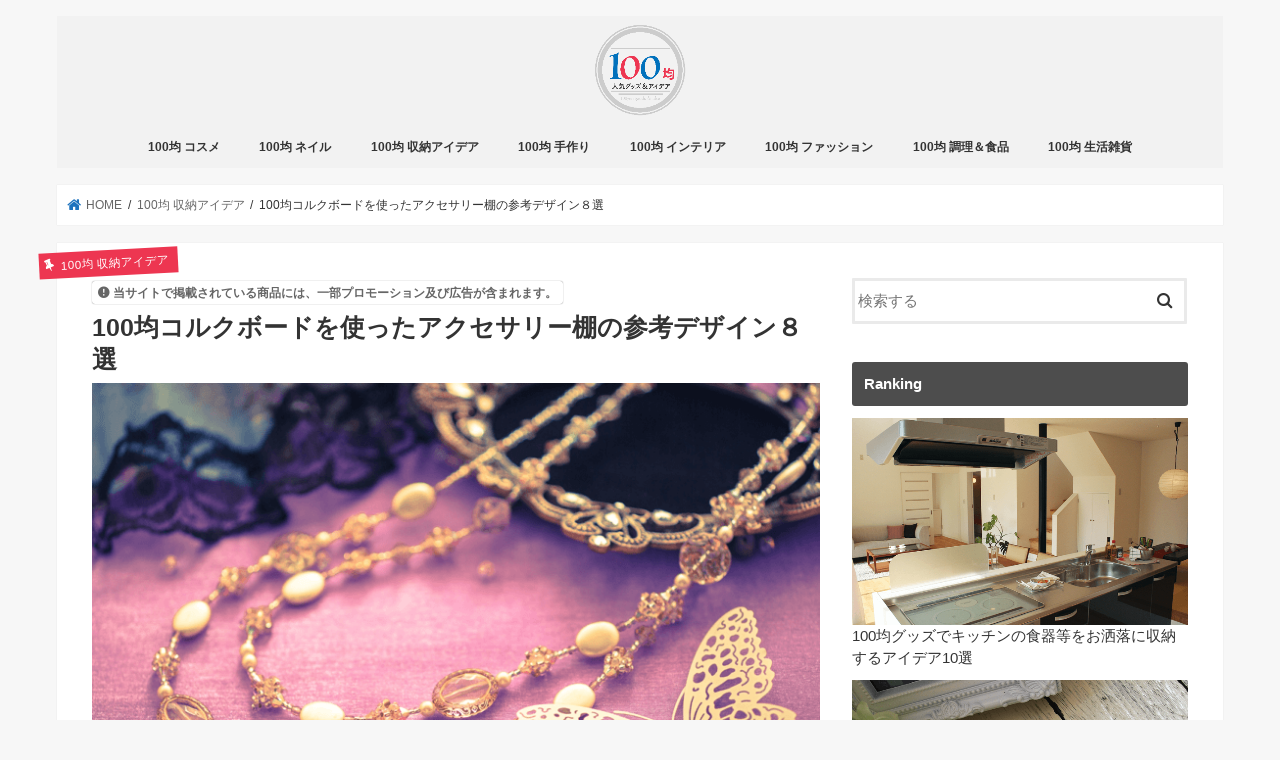

--- FILE ---
content_type: text/html; charset=UTF-8
request_url: https://xn--100--ok4can7g4d3d2b9955f.jp/100%E5%9D%87%E3%82%B3%E3%83%AB%E3%82%AF%E3%83%9C%E3%83%BC%E3%83%89-%E3%82%A2%E3%82%AF%E3%82%BB%E3%82%B5%E3%83%AA%E6%A3%9A-431
body_size: 18866
content:
<!doctype html>
<html lang="ja">

<head>
<meta charset="utf-8">
<meta http-equiv="X-UA-Compatible" content="IE=edge">
<title>  100均コルクボードを使ったアクセサリー棚の参考デザイン８選 | 100均グッズ＆アイデア</title>
<meta name="HandheldFriendly" content="True">
<meta name="MobileOptimized" content="320">
<meta name="viewport" content="width=device-width, initial-scale=1"/>

<link rel="apple-touch-icon" href="https://xn--100--ok4can7g4d3d2b9955f.jp/wp-content/uploads/2018/01/1-1.png"><link rel="icon" href="https://xn--100--ok4can7g4d3d2b9955f.jp/wp-content/uploads/2018/01/1-1.png">
<link rel="pingback" href="https://xn--100--ok4can7g4d3d2b9955f.jp/xmlrpc.php">

<!--[if IE]>
<link rel="shortcut icon" href="https://xn--100--ok4can7g4d3d2b9955f.jp/wp-content/uploads/2018/01/1-1.png"><![endif]-->



<meta name='robots' content='max-image-preview:large' />

<!-- Google Tag Manager for WordPress by gtm4wp.com -->
<script data-cfasync="false" type="text/javascript">//<![CDATA[
	var gtm4wp_datalayer_name = "dataLayer";
	var dataLayer = dataLayer || [];
//]]>
</script>
<!-- End Google Tag Manager for WordPress by gtm4wp.com -->
<!-- All in One SEO Pack 2.8 by Michael Torbert of Semper Fi Web Design[-1,-1] -->
<link rel="canonical" href="https://xn--100--ok4can7g4d3d2b9955f.jp/100均コルクボード-アクセサリ棚-431" />
<!-- /all in one seo pack -->
<link rel='dns-prefetch' href='//s0.wp.com' />
<link rel='dns-prefetch' href='//ajax.googleapis.com' />
<link rel='dns-prefetch' href='//fonts.googleapis.com' />
<link rel='dns-prefetch' href='//maxcdn.bootstrapcdn.com' />
<link rel="alternate" type="application/rss+xml" title="100均グッズ＆アイデア &raquo; フィード" href="https://xn--100--ok4can7g4d3d2b9955f.jp/feed" />
<link rel="alternate" type="application/rss+xml" title="100均グッズ＆アイデア &raquo; コメントフィード" href="https://xn--100--ok4can7g4d3d2b9955f.jp/comments/feed" />
<link rel="alternate" type="application/rss+xml" title="100均グッズ＆アイデア &raquo; 100均コルクボードを使ったアクセサリー棚の参考デザイン８選 のコメントのフィード" href="https://xn--100--ok4can7g4d3d2b9955f.jp/100%e5%9d%87%e3%82%b3%e3%83%ab%e3%82%af%e3%83%9c%e3%83%bc%e3%83%89-%e3%82%a2%e3%82%af%e3%82%bb%e3%82%b5%e3%83%aa%e6%a3%9a-431/feed" />
<script type="text/javascript">
window._wpemojiSettings = {"baseUrl":"https:\/\/s.w.org\/images\/core\/emoji\/14.0.0\/72x72\/","ext":".png","svgUrl":"https:\/\/s.w.org\/images\/core\/emoji\/14.0.0\/svg\/","svgExt":".svg","source":{"concatemoji":"https:\/\/xn--100--ok4can7g4d3d2b9955f.jp\/wp-includes\/js\/wp-emoji-release.min.js"}};
/*! This file is auto-generated */
!function(i,n){var o,s,e;function c(e){try{var t={supportTests:e,timestamp:(new Date).valueOf()};sessionStorage.setItem(o,JSON.stringify(t))}catch(e){}}function p(e,t,n){e.clearRect(0,0,e.canvas.width,e.canvas.height),e.fillText(t,0,0);var t=new Uint32Array(e.getImageData(0,0,e.canvas.width,e.canvas.height).data),r=(e.clearRect(0,0,e.canvas.width,e.canvas.height),e.fillText(n,0,0),new Uint32Array(e.getImageData(0,0,e.canvas.width,e.canvas.height).data));return t.every(function(e,t){return e===r[t]})}function u(e,t,n){switch(t){case"flag":return n(e,"\ud83c\udff3\ufe0f\u200d\u26a7\ufe0f","\ud83c\udff3\ufe0f\u200b\u26a7\ufe0f")?!1:!n(e,"\ud83c\uddfa\ud83c\uddf3","\ud83c\uddfa\u200b\ud83c\uddf3")&&!n(e,"\ud83c\udff4\udb40\udc67\udb40\udc62\udb40\udc65\udb40\udc6e\udb40\udc67\udb40\udc7f","\ud83c\udff4\u200b\udb40\udc67\u200b\udb40\udc62\u200b\udb40\udc65\u200b\udb40\udc6e\u200b\udb40\udc67\u200b\udb40\udc7f");case"emoji":return!n(e,"\ud83e\udef1\ud83c\udffb\u200d\ud83e\udef2\ud83c\udfff","\ud83e\udef1\ud83c\udffb\u200b\ud83e\udef2\ud83c\udfff")}return!1}function f(e,t,n){var r="undefined"!=typeof WorkerGlobalScope&&self instanceof WorkerGlobalScope?new OffscreenCanvas(300,150):i.createElement("canvas"),a=r.getContext("2d",{willReadFrequently:!0}),o=(a.textBaseline="top",a.font="600 32px Arial",{});return e.forEach(function(e){o[e]=t(a,e,n)}),o}function t(e){var t=i.createElement("script");t.src=e,t.defer=!0,i.head.appendChild(t)}"undefined"!=typeof Promise&&(o="wpEmojiSettingsSupports",s=["flag","emoji"],n.supports={everything:!0,everythingExceptFlag:!0},e=new Promise(function(e){i.addEventListener("DOMContentLoaded",e,{once:!0})}),new Promise(function(t){var n=function(){try{var e=JSON.parse(sessionStorage.getItem(o));if("object"==typeof e&&"number"==typeof e.timestamp&&(new Date).valueOf()<e.timestamp+604800&&"object"==typeof e.supportTests)return e.supportTests}catch(e){}return null}();if(!n){if("undefined"!=typeof Worker&&"undefined"!=typeof OffscreenCanvas&&"undefined"!=typeof URL&&URL.createObjectURL&&"undefined"!=typeof Blob)try{var e="postMessage("+f.toString()+"("+[JSON.stringify(s),u.toString(),p.toString()].join(",")+"));",r=new Blob([e],{type:"text/javascript"}),a=new Worker(URL.createObjectURL(r),{name:"wpTestEmojiSupports"});return void(a.onmessage=function(e){c(n=e.data),a.terminate(),t(n)})}catch(e){}c(n=f(s,u,p))}t(n)}).then(function(e){for(var t in e)n.supports[t]=e[t],n.supports.everything=n.supports.everything&&n.supports[t],"flag"!==t&&(n.supports.everythingExceptFlag=n.supports.everythingExceptFlag&&n.supports[t]);n.supports.everythingExceptFlag=n.supports.everythingExceptFlag&&!n.supports.flag,n.DOMReady=!1,n.readyCallback=function(){n.DOMReady=!0}}).then(function(){return e}).then(function(){var e;n.supports.everything||(n.readyCallback(),(e=n.source||{}).concatemoji?t(e.concatemoji):e.wpemoji&&e.twemoji&&(t(e.twemoji),t(e.wpemoji)))}))}((window,document),window._wpemojiSettings);
</script>
<style type="text/css">
img.wp-smiley,
img.emoji {
	display: inline !important;
	border: none !important;
	box-shadow: none !important;
	height: 1em !important;
	width: 1em !important;
	margin: 0 0.07em !important;
	vertical-align: -0.1em !important;
	background: none !important;
	padding: 0 !important;
}
</style>
	<link rel='stylesheet' id='wp-block-library-css' href='https://xn--100--ok4can7g4d3d2b9955f.jp/wp-includes/css/dist/block-library/style.min.css' type='text/css' media='all' />
<style id='classic-theme-styles-inline-css' type='text/css'>
/*! This file is auto-generated */
.wp-block-button__link{color:#fff;background-color:#32373c;border-radius:9999px;box-shadow:none;text-decoration:none;padding:calc(.667em + 2px) calc(1.333em + 2px);font-size:1.125em}.wp-block-file__button{background:#32373c;color:#fff;text-decoration:none}
</style>
<style id='global-styles-inline-css' type='text/css'>
body{--wp--preset--color--black: #000000;--wp--preset--color--cyan-bluish-gray: #abb8c3;--wp--preset--color--white: #ffffff;--wp--preset--color--pale-pink: #f78da7;--wp--preset--color--vivid-red: #cf2e2e;--wp--preset--color--luminous-vivid-orange: #ff6900;--wp--preset--color--luminous-vivid-amber: #fcb900;--wp--preset--color--light-green-cyan: #7bdcb5;--wp--preset--color--vivid-green-cyan: #00d084;--wp--preset--color--pale-cyan-blue: #8ed1fc;--wp--preset--color--vivid-cyan-blue: #0693e3;--wp--preset--color--vivid-purple: #9b51e0;--wp--preset--gradient--vivid-cyan-blue-to-vivid-purple: linear-gradient(135deg,rgba(6,147,227,1) 0%,rgb(155,81,224) 100%);--wp--preset--gradient--light-green-cyan-to-vivid-green-cyan: linear-gradient(135deg,rgb(122,220,180) 0%,rgb(0,208,130) 100%);--wp--preset--gradient--luminous-vivid-amber-to-luminous-vivid-orange: linear-gradient(135deg,rgba(252,185,0,1) 0%,rgba(255,105,0,1) 100%);--wp--preset--gradient--luminous-vivid-orange-to-vivid-red: linear-gradient(135deg,rgba(255,105,0,1) 0%,rgb(207,46,46) 100%);--wp--preset--gradient--very-light-gray-to-cyan-bluish-gray: linear-gradient(135deg,rgb(238,238,238) 0%,rgb(169,184,195) 100%);--wp--preset--gradient--cool-to-warm-spectrum: linear-gradient(135deg,rgb(74,234,220) 0%,rgb(151,120,209) 20%,rgb(207,42,186) 40%,rgb(238,44,130) 60%,rgb(251,105,98) 80%,rgb(254,248,76) 100%);--wp--preset--gradient--blush-light-purple: linear-gradient(135deg,rgb(255,206,236) 0%,rgb(152,150,240) 100%);--wp--preset--gradient--blush-bordeaux: linear-gradient(135deg,rgb(254,205,165) 0%,rgb(254,45,45) 50%,rgb(107,0,62) 100%);--wp--preset--gradient--luminous-dusk: linear-gradient(135deg,rgb(255,203,112) 0%,rgb(199,81,192) 50%,rgb(65,88,208) 100%);--wp--preset--gradient--pale-ocean: linear-gradient(135deg,rgb(255,245,203) 0%,rgb(182,227,212) 50%,rgb(51,167,181) 100%);--wp--preset--gradient--electric-grass: linear-gradient(135deg,rgb(202,248,128) 0%,rgb(113,206,126) 100%);--wp--preset--gradient--midnight: linear-gradient(135deg,rgb(2,3,129) 0%,rgb(40,116,252) 100%);--wp--preset--font-size--small: 13px;--wp--preset--font-size--medium: 20px;--wp--preset--font-size--large: 36px;--wp--preset--font-size--x-large: 42px;--wp--preset--spacing--20: 0.44rem;--wp--preset--spacing--30: 0.67rem;--wp--preset--spacing--40: 1rem;--wp--preset--spacing--50: 1.5rem;--wp--preset--spacing--60: 2.25rem;--wp--preset--spacing--70: 3.38rem;--wp--preset--spacing--80: 5.06rem;--wp--preset--shadow--natural: 6px 6px 9px rgba(0, 0, 0, 0.2);--wp--preset--shadow--deep: 12px 12px 50px rgba(0, 0, 0, 0.4);--wp--preset--shadow--sharp: 6px 6px 0px rgba(0, 0, 0, 0.2);--wp--preset--shadow--outlined: 6px 6px 0px -3px rgba(255, 255, 255, 1), 6px 6px rgba(0, 0, 0, 1);--wp--preset--shadow--crisp: 6px 6px 0px rgba(0, 0, 0, 1);}:where(.is-layout-flex){gap: 0.5em;}:where(.is-layout-grid){gap: 0.5em;}body .is-layout-flow > .alignleft{float: left;margin-inline-start: 0;margin-inline-end: 2em;}body .is-layout-flow > .alignright{float: right;margin-inline-start: 2em;margin-inline-end: 0;}body .is-layout-flow > .aligncenter{margin-left: auto !important;margin-right: auto !important;}body .is-layout-constrained > .alignleft{float: left;margin-inline-start: 0;margin-inline-end: 2em;}body .is-layout-constrained > .alignright{float: right;margin-inline-start: 2em;margin-inline-end: 0;}body .is-layout-constrained > .aligncenter{margin-left: auto !important;margin-right: auto !important;}body .is-layout-constrained > :where(:not(.alignleft):not(.alignright):not(.alignfull)){max-width: var(--wp--style--global--content-size);margin-left: auto !important;margin-right: auto !important;}body .is-layout-constrained > .alignwide{max-width: var(--wp--style--global--wide-size);}body .is-layout-flex{display: flex;}body .is-layout-flex{flex-wrap: wrap;align-items: center;}body .is-layout-flex > *{margin: 0;}body .is-layout-grid{display: grid;}body .is-layout-grid > *{margin: 0;}:where(.wp-block-columns.is-layout-flex){gap: 2em;}:where(.wp-block-columns.is-layout-grid){gap: 2em;}:where(.wp-block-post-template.is-layout-flex){gap: 1.25em;}:where(.wp-block-post-template.is-layout-grid){gap: 1.25em;}.has-black-color{color: var(--wp--preset--color--black) !important;}.has-cyan-bluish-gray-color{color: var(--wp--preset--color--cyan-bluish-gray) !important;}.has-white-color{color: var(--wp--preset--color--white) !important;}.has-pale-pink-color{color: var(--wp--preset--color--pale-pink) !important;}.has-vivid-red-color{color: var(--wp--preset--color--vivid-red) !important;}.has-luminous-vivid-orange-color{color: var(--wp--preset--color--luminous-vivid-orange) !important;}.has-luminous-vivid-amber-color{color: var(--wp--preset--color--luminous-vivid-amber) !important;}.has-light-green-cyan-color{color: var(--wp--preset--color--light-green-cyan) !important;}.has-vivid-green-cyan-color{color: var(--wp--preset--color--vivid-green-cyan) !important;}.has-pale-cyan-blue-color{color: var(--wp--preset--color--pale-cyan-blue) !important;}.has-vivid-cyan-blue-color{color: var(--wp--preset--color--vivid-cyan-blue) !important;}.has-vivid-purple-color{color: var(--wp--preset--color--vivid-purple) !important;}.has-black-background-color{background-color: var(--wp--preset--color--black) !important;}.has-cyan-bluish-gray-background-color{background-color: var(--wp--preset--color--cyan-bluish-gray) !important;}.has-white-background-color{background-color: var(--wp--preset--color--white) !important;}.has-pale-pink-background-color{background-color: var(--wp--preset--color--pale-pink) !important;}.has-vivid-red-background-color{background-color: var(--wp--preset--color--vivid-red) !important;}.has-luminous-vivid-orange-background-color{background-color: var(--wp--preset--color--luminous-vivid-orange) !important;}.has-luminous-vivid-amber-background-color{background-color: var(--wp--preset--color--luminous-vivid-amber) !important;}.has-light-green-cyan-background-color{background-color: var(--wp--preset--color--light-green-cyan) !important;}.has-vivid-green-cyan-background-color{background-color: var(--wp--preset--color--vivid-green-cyan) !important;}.has-pale-cyan-blue-background-color{background-color: var(--wp--preset--color--pale-cyan-blue) !important;}.has-vivid-cyan-blue-background-color{background-color: var(--wp--preset--color--vivid-cyan-blue) !important;}.has-vivid-purple-background-color{background-color: var(--wp--preset--color--vivid-purple) !important;}.has-black-border-color{border-color: var(--wp--preset--color--black) !important;}.has-cyan-bluish-gray-border-color{border-color: var(--wp--preset--color--cyan-bluish-gray) !important;}.has-white-border-color{border-color: var(--wp--preset--color--white) !important;}.has-pale-pink-border-color{border-color: var(--wp--preset--color--pale-pink) !important;}.has-vivid-red-border-color{border-color: var(--wp--preset--color--vivid-red) !important;}.has-luminous-vivid-orange-border-color{border-color: var(--wp--preset--color--luminous-vivid-orange) !important;}.has-luminous-vivid-amber-border-color{border-color: var(--wp--preset--color--luminous-vivid-amber) !important;}.has-light-green-cyan-border-color{border-color: var(--wp--preset--color--light-green-cyan) !important;}.has-vivid-green-cyan-border-color{border-color: var(--wp--preset--color--vivid-green-cyan) !important;}.has-pale-cyan-blue-border-color{border-color: var(--wp--preset--color--pale-cyan-blue) !important;}.has-vivid-cyan-blue-border-color{border-color: var(--wp--preset--color--vivid-cyan-blue) !important;}.has-vivid-purple-border-color{border-color: var(--wp--preset--color--vivid-purple) !important;}.has-vivid-cyan-blue-to-vivid-purple-gradient-background{background: var(--wp--preset--gradient--vivid-cyan-blue-to-vivid-purple) !important;}.has-light-green-cyan-to-vivid-green-cyan-gradient-background{background: var(--wp--preset--gradient--light-green-cyan-to-vivid-green-cyan) !important;}.has-luminous-vivid-amber-to-luminous-vivid-orange-gradient-background{background: var(--wp--preset--gradient--luminous-vivid-amber-to-luminous-vivid-orange) !important;}.has-luminous-vivid-orange-to-vivid-red-gradient-background{background: var(--wp--preset--gradient--luminous-vivid-orange-to-vivid-red) !important;}.has-very-light-gray-to-cyan-bluish-gray-gradient-background{background: var(--wp--preset--gradient--very-light-gray-to-cyan-bluish-gray) !important;}.has-cool-to-warm-spectrum-gradient-background{background: var(--wp--preset--gradient--cool-to-warm-spectrum) !important;}.has-blush-light-purple-gradient-background{background: var(--wp--preset--gradient--blush-light-purple) !important;}.has-blush-bordeaux-gradient-background{background: var(--wp--preset--gradient--blush-bordeaux) !important;}.has-luminous-dusk-gradient-background{background: var(--wp--preset--gradient--luminous-dusk) !important;}.has-pale-ocean-gradient-background{background: var(--wp--preset--gradient--pale-ocean) !important;}.has-electric-grass-gradient-background{background: var(--wp--preset--gradient--electric-grass) !important;}.has-midnight-gradient-background{background: var(--wp--preset--gradient--midnight) !important;}.has-small-font-size{font-size: var(--wp--preset--font-size--small) !important;}.has-medium-font-size{font-size: var(--wp--preset--font-size--medium) !important;}.has-large-font-size{font-size: var(--wp--preset--font-size--large) !important;}.has-x-large-font-size{font-size: var(--wp--preset--font-size--x-large) !important;}
.wp-block-navigation a:where(:not(.wp-element-button)){color: inherit;}
:where(.wp-block-post-template.is-layout-flex){gap: 1.25em;}:where(.wp-block-post-template.is-layout-grid){gap: 1.25em;}
:where(.wp-block-columns.is-layout-flex){gap: 2em;}:where(.wp-block-columns.is-layout-grid){gap: 2em;}
.wp-block-pullquote{font-size: 1.5em;line-height: 1.6;}
</style>
<link rel='stylesheet' id='dashicons-css' href='https://xn--100--ok4can7g4d3d2b9955f.jp/wp-includes/css/dashicons.min.css' type='text/css' media='all' />
<link rel='stylesheet' id='style-css' href='https://xn--100--ok4can7g4d3d2b9955f.jp/wp-content/themes/jstork/style.css' type='text/css' media='all' />
<link rel='stylesheet' id='slick-css' href='https://xn--100--ok4can7g4d3d2b9955f.jp/wp-content/themes/jstork/library/css/slick.css' type='text/css' media='all' />
<link rel='stylesheet' id='shortcode-css' href='https://xn--100--ok4can7g4d3d2b9955f.jp/wp-content/themes/jstork/library/css/shortcode.css' type='text/css' media='all' />
<link rel='stylesheet' id='gf_Concert-css' href='//fonts.googleapis.com/css?family=Concert+One' type='text/css' media='all' />
<link rel='stylesheet' id='gf_Lato-css' href='//fonts.googleapis.com/css?family=Lato' type='text/css' media='all' />
<link rel='stylesheet' id='fontawesome-css' href='//maxcdn.bootstrapcdn.com/font-awesome/4.7.0/css/font-awesome.min.css' type='text/css' media='all' />
<link rel='stylesheet' id='remodal-css' href='https://xn--100--ok4can7g4d3d2b9955f.jp/wp-content/themes/jstork/library/css/remodal.css' type='text/css' media='all' />
<link rel='stylesheet' id='animate-css' href='https://xn--100--ok4can7g4d3d2b9955f.jp/wp-content/themes/jstork/library/css/animate.min.css' type='text/css' media='all' />
<link rel='stylesheet' id='jetpack-widget-social-icons-styles-css' href='https://xn--100--ok4can7g4d3d2b9955f.jp/wp-content/plugins/jetpack/modules/widgets/social-icons/social-icons.css' type='text/css' media='all' />
<link rel='stylesheet' id='jetpack_css-css' href='https://xn--100--ok4can7g4d3d2b9955f.jp/wp-content/plugins/jetpack/css/jetpack.css' type='text/css' media='all' />
<script type='text/javascript' src='//ajax.googleapis.com/ajax/libs/jquery/1.12.4/jquery.min.js' id='jquery-js'></script>
<script type='text/javascript' src='https://xn--100--ok4can7g4d3d2b9955f.jp/wp-content/plugins/duracelltomi-google-tag-manager/js/gtm4wp-form-move-tracker.js' id='gtm4wp-form-move-tracker-js'></script>
<link rel="https://api.w.org/" href="https://xn--100--ok4can7g4d3d2b9955f.jp/wp-json/" /><link rel="alternate" type="application/json" href="https://xn--100--ok4can7g4d3d2b9955f.jp/wp-json/wp/v2/posts/431" /><link rel="EditURI" type="application/rsd+xml" title="RSD" href="https://xn--100--ok4can7g4d3d2b9955f.jp/xmlrpc.php?rsd" />

<link rel='shortlink' href='https://wp.me/p9yh9Z-6X' />
<link rel="alternate" type="application/json+oembed" href="https://xn--100--ok4can7g4d3d2b9955f.jp/wp-json/oembed/1.0/embed?url=https%3A%2F%2Fxn--100--ok4can7g4d3d2b9955f.jp%2F100%25e5%259d%2587%25e3%2582%25b3%25e3%2583%25ab%25e3%2582%25af%25e3%2583%259c%25e3%2583%25bc%25e3%2583%2589-%25e3%2582%25a2%25e3%2582%25af%25e3%2582%25bb%25e3%2582%25b5%25e3%2583%25aa%25e6%25a3%259a-431" />
<link rel="alternate" type="text/xml+oembed" href="https://xn--100--ok4can7g4d3d2b9955f.jp/wp-json/oembed/1.0/embed?url=https%3A%2F%2Fxn--100--ok4can7g4d3d2b9955f.jp%2F100%25e5%259d%2587%25e3%2582%25b3%25e3%2583%25ab%25e3%2582%25af%25e3%2583%259c%25e3%2583%25bc%25e3%2583%2589-%25e3%2582%25a2%25e3%2582%25af%25e3%2582%25bb%25e3%2582%25b5%25e3%2583%25aa%25e6%25a3%259a-431&#038;format=xml" />

<!-- Google Tag Manager for WordPress by gtm4wp.com -->
<script data-cfasync="false" type="text/javascript">//<![CDATA[
	dataLayer.push({"pagePostType":"post","pagePostType2":"single-post","pageCategory":["100%e5%9d%87-%e5%8f%8e%e7%b4%8d%e3%82%a2%e3%82%a4%e3%83%87%e3%82%a2"],"pagePostAuthor":"guriko"});//]]>
</script>
<script data-cfasync="false">//<![CDATA[
(function(w,d,s,l,i){w[l]=w[l]||[];w[l].push({'gtm.start':
new Date().getTime(),event:'gtm.js'});var f=d.getElementsByTagName(s)[0],
j=d.createElement(s),dl=l!='dataLayer'?'&l='+l:'';j.async=true;j.src=
'//www.googletagmanager.com/gtm.'+'js?id='+i+dl;f.parentNode.insertBefore(j,f);
})(window,document,'script','dataLayer','GTM-K2XTX7L');//]]>
</script>
<!-- End Google Tag Manager -->
<!-- End Google Tag Manager for WordPress by gtm4wp.com -->
<link rel='dns-prefetch' href='//v0.wordpress.com'/>
<link rel='dns-prefetch' href='//i0.wp.com'/>
<link rel='dns-prefetch' href='//i1.wp.com'/>
<link rel='dns-prefetch' href='//i2.wp.com'/>
<style type="text/css">
body{color: #333333;}
a, #breadcrumb li.bc_homelink a::before, .authorbox .author_sns li a::before{color: #1e73be;}
a:hover{color: #ed3651;}
.article-footer .post-categories li a,.article-footer .tags a,.accordionBtn{  background: #1e73be;  border-color: #1e73be;}
.article-footer .tags a{color:#1e73be; background: none;}
.article-footer .post-categories li a:hover,.article-footer .tags a:hover,.accordionBtn.active{ background:#ed3651;  border-color:#ed3651;}
input[type="text"],input[type="password"],input[type="datetime"],input[type="datetime-local"],input[type="date"],input[type="month"],input[type="time"],input[type="week"],input[type="number"],input[type="email"],input[type="url"],input[type="search"],input[type="tel"],input[type="color"],select,textarea,.field { background-color: #ffffff;}
.header{color: #333333;}
.bgfull .header,.header.bg,.header #inner-header,.menu-sp{background: #f2f2f2;}
#logo a{color: #eeee22;}
#g_nav .nav li a,.nav_btn,.menu-sp a,.menu-sp a,.menu-sp > ul:after{color: #333333;}
#logo a:hover,#g_nav .nav li a:hover,.nav_btn:hover{color:#ed3651;}
@media only screen and (min-width: 768px) {
.nav > li > a:after{background: #ed3651;}
.nav ul {background: #5e98bc;}
#g_nav .nav li ul.sub-menu li a{color: #ffffff;}
}
@media only screen and (max-width: 1165px) {
.site_description{background: #f2f2f2; color: #333333;}
}
#inner-content, #breadcrumb, .entry-content blockquote:before, .entry-content blockquote:after{background: #ffffff}
.top-post-list .post-list:before{background: #1e73be;}
.widget li a:after{color: #1e73be;}
.entry-content h2,.widgettitle,.accordion::before{background: #4d4d4d; color: #ffffff;}
.entry-content h3{border-color: #4d4d4d;}
.h_boader .entry-content h2{border-color: #4d4d4d; color: #333333;}
.h_balloon .entry-content h2:after{border-top-color: #4d4d4d;}
.entry-content ul li:before{ background: #4d4d4d;}
.entry-content ol li:before{ background: #4d4d4d;}
.post-list-card .post-list .eyecatch .cat-name,.top-post-list .post-list .eyecatch .cat-name,.byline .cat-name,.single .authorbox .author-newpost li .cat-name,.related-box li .cat-name,.carouselwrap .cat-name,.eyecatch .cat-name{background: #ed3651; color:  #ffffff;}
ul.wpp-list li a:before{background: #4d4d4d; color: #ffffff;}
.readmore a{border:1px solid #1e73be;color:#1e73be;}
.readmore a:hover{background:#1e73be;color:#fff;}
.btn-wrap a{background: #1e73be;border: 1px solid #1e73be;}
.btn-wrap a:hover{background: #ed3651;border-color: #ed3651;}
.btn-wrap.simple a{border:1px solid #1e73be;color:#1e73be;}
.btn-wrap.simple a:hover{background:#1e73be;}
.blue-btn, .comment-reply-link, #submit { background-color: #1e73be; }
.blue-btn:hover, .comment-reply-link:hover, #submit:hover, .blue-btn:focus, .comment-reply-link:focus, #submit:focus {background-color: #ed3651; }
#sidebar1{color: #444444;}
.widget:not(.widget_text) a{color:#333333;}
.widget:not(.widget_text) a:hover{color:#ed3651;}
.bgfull #footer-top,#footer-top .inner,.cta-inner{background-color: #5e98bc; color: #ffffff;}
.footer a,#footer-top a{color: #ffffff;}
#footer-top .widgettitle{color: #ffffff;}
.bgfull .footer,.footer.bg,.footer .inner {background-color: #5e98bc;color: #ffffff;}
.footer-links li a:before{ color: #f2f2f2;}
.pagination a, .pagination span,.page-links a{border-color: #1e73be; color: #1e73be;}
.pagination .current,.pagination .current:hover,.page-links ul > li > span{background-color: #1e73be; border-color: #1e73be;}
.pagination a:hover, .pagination a:focus,.page-links a:hover, .page-links a:focus{background-color: #1e73be; color: #fff;}
</style>

<!-- Jetpack Open Graph Tags -->
<meta property="og:type" content="article" />
<meta property="og:title" content="100均コルクボードを使ったアクセサリー棚の参考デザイン８選" />
<meta property="og:url" content="https://xn--100--ok4can7g4d3d2b9955f.jp/100%e5%9d%87%e3%82%b3%e3%83%ab%e3%82%af%e3%83%9c%e3%83%bc%e3%83%89-%e3%82%a2%e3%82%af%e3%82%bb%e3%82%b5%e3%83%aa%e6%a3%9a-431" />
<meta property="og:description" content="100均のコルクボードを使ってアクセサリーの収納棚を作りたい！という時に。デザインの参考になる、おすすめアイデ&hellip;" />
<meta property="article:published_time" content="2018-02-04T11:33:03+00:00" />
<meta property="article:modified_time" content="2018-11-17T06:23:41+00:00" />
<meta property="og:site_name" content="100均グッズ＆アイデア" />
<meta property="og:image" content="https://i2.wp.com/xn--100--ok4can7g4d3d2b9955f.jp/wp-content/uploads/2018/02/2-2.png?fit=743%2C438&amp;ssl=1" />
<meta property="og:image:width" content="743" />
<meta property="og:image:height" content="438" />
<meta property="og:locale" content="ja_JP" />
<meta name="twitter:text:title" content="100均コルクボードを使ったアクセサリー棚の参考デザイン８選" />
<meta name="twitter:image" content="https://i2.wp.com/xn--100--ok4can7g4d3d2b9955f.jp/wp-content/uploads/2018/02/2-2.png?fit=743%2C438&#038;ssl=1&#038;w=640" />
<meta name="twitter:card" content="summary_large_image" />

<!-- End Jetpack Open Graph Tags -->
</head>

<body class="post-template-default single single-post postid-431 single-format-standard bgnormal pannavi_on h_default sidebarright date_off">
	<div id="container">

<header class="header animated fadeIn headercenter" role="banner">
<div id="inner-header" class="wrap cf">
<div id="logo" class="gf ">
<p class="h1 img"><a href="https://xn--100--ok4can7g4d3d2b9955f.jp"><img src="https://xn--100--ok4can7g4d3d2b9955f.jp/wp-content/uploads/2018/01/48cf97d0aa09f4075ea0963c2376635b.png" alt="100均グッズ＆アイデア"></a></p>
</div>


<nav id="g_nav" role="navigation">
<ul id="menu-%e9%81%8b%e5%96%b6%e8%80%85%e6%83%85%e5%a0%b1" class="nav top-nav cf"><li id="menu-item-1258" class="menu-item menu-item-type-taxonomy menu-item-object-category menu-item-1258"><a href="https://xn--100--ok4can7g4d3d2b9955f.jp/category/100%e5%9d%87-%e3%82%b3%e3%82%b9%e3%83%a1">100均 コスメ</a></li>
<li id="menu-item-1259" class="menu-item menu-item-type-taxonomy menu-item-object-category menu-item-1259"><a href="https://xn--100--ok4can7g4d3d2b9955f.jp/category/100%e5%9d%87-%e3%83%8d%e3%82%a4%e3%83%ab">100均 ネイル</a></li>
<li id="menu-item-1261" class="menu-item menu-item-type-taxonomy menu-item-object-category current-post-ancestor current-menu-parent current-post-parent menu-item-1261"><a href="https://xn--100--ok4can7g4d3d2b9955f.jp/category/100%e5%9d%87-%e5%8f%8e%e7%b4%8d%e3%82%a2%e3%82%a4%e3%83%87%e3%82%a2">100均 収納アイデア</a></li>
<li id="menu-item-1262" class="menu-item menu-item-type-taxonomy menu-item-object-category menu-item-1262"><a href="https://xn--100--ok4can7g4d3d2b9955f.jp/category/100%e5%9d%87-%e6%89%8b%e4%bd%9c%e3%82%8a">100均 手作り</a></li>
<li id="menu-item-1257" class="menu-item menu-item-type-taxonomy menu-item-object-category menu-item-1257"><a href="https://xn--100--ok4can7g4d3d2b9955f.jp/category/100%e5%9d%87-%e3%82%a4%e3%83%b3%e3%83%86%e3%83%aa%e3%82%a2">100均 インテリア</a></li>
<li id="menu-item-1260" class="menu-item menu-item-type-taxonomy menu-item-object-category menu-item-1260"><a href="https://xn--100--ok4can7g4d3d2b9955f.jp/category/100%e5%9d%87-%e3%83%95%e3%82%a1%e3%83%83%e3%82%b7%e3%83%a7%e3%83%b3">100均 ファッション</a></li>
<li id="menu-item-1264" class="menu-item menu-item-type-taxonomy menu-item-object-category menu-item-1264"><a href="https://xn--100--ok4can7g4d3d2b9955f.jp/category/100%e5%9d%87-%e8%aa%bf%e7%90%86%ef%bc%86%e9%a3%9f%e5%93%81">100均 調理＆食品</a></li>
<li id="menu-item-1263" class="menu-item menu-item-type-taxonomy menu-item-object-category menu-item-1263"><a href="https://xn--100--ok4can7g4d3d2b9955f.jp/category/100%e5%9d%87-%e7%94%9f%e6%b4%bb%e9%9b%91%e8%b2%a8">100均 生活雑貨</a></li>
</ul></nav>

<a href="#spnavi" data-remodal-target="spnavi" class="nav_btn"><span class="text gf">menu</span></a>



</div>
</header>


<div class="remodal" data-remodal-id="spnavi" data-remodal-options="hashTracking:false">
<button data-remodal-action="close" class="remodal-close"><span class="text gf">CLOSE</span></button>
<ul id="menu-%e9%81%8b%e5%96%b6%e8%80%85%e6%83%85%e5%a0%b1-1" class="sp_g_nav nav top-nav cf"><li class="menu-item menu-item-type-taxonomy menu-item-object-category menu-item-1258"><a href="https://xn--100--ok4can7g4d3d2b9955f.jp/category/100%e5%9d%87-%e3%82%b3%e3%82%b9%e3%83%a1">100均 コスメ</a></li>
<li class="menu-item menu-item-type-taxonomy menu-item-object-category menu-item-1259"><a href="https://xn--100--ok4can7g4d3d2b9955f.jp/category/100%e5%9d%87-%e3%83%8d%e3%82%a4%e3%83%ab">100均 ネイル</a></li>
<li class="menu-item menu-item-type-taxonomy menu-item-object-category current-post-ancestor current-menu-parent current-post-parent menu-item-1261"><a href="https://xn--100--ok4can7g4d3d2b9955f.jp/category/100%e5%9d%87-%e5%8f%8e%e7%b4%8d%e3%82%a2%e3%82%a4%e3%83%87%e3%82%a2">100均 収納アイデア</a></li>
<li class="menu-item menu-item-type-taxonomy menu-item-object-category menu-item-1262"><a href="https://xn--100--ok4can7g4d3d2b9955f.jp/category/100%e5%9d%87-%e6%89%8b%e4%bd%9c%e3%82%8a">100均 手作り</a></li>
<li class="menu-item menu-item-type-taxonomy menu-item-object-category menu-item-1257"><a href="https://xn--100--ok4can7g4d3d2b9955f.jp/category/100%e5%9d%87-%e3%82%a4%e3%83%b3%e3%83%86%e3%83%aa%e3%82%a2">100均 インテリア</a></li>
<li class="menu-item menu-item-type-taxonomy menu-item-object-category menu-item-1260"><a href="https://xn--100--ok4can7g4d3d2b9955f.jp/category/100%e5%9d%87-%e3%83%95%e3%82%a1%e3%83%83%e3%82%b7%e3%83%a7%e3%83%b3">100均 ファッション</a></li>
<li class="menu-item menu-item-type-taxonomy menu-item-object-category menu-item-1264"><a href="https://xn--100--ok4can7g4d3d2b9955f.jp/category/100%e5%9d%87-%e8%aa%bf%e7%90%86%ef%bc%86%e9%a3%9f%e5%93%81">100均 調理＆食品</a></li>
<li class="menu-item menu-item-type-taxonomy menu-item-object-category menu-item-1263"><a href="https://xn--100--ok4can7g4d3d2b9955f.jp/category/100%e5%9d%87-%e7%94%9f%e6%b4%bb%e9%9b%91%e8%b2%a8">100均 生活雑貨</a></li>
</ul><button data-remodal-action="close" class="remodal-close"><span class="text gf">CLOSE</span></button>
</div>










<div id="breadcrumb" class="breadcrumb inner wrap cf"><ul itemscope itemtype="http://schema.org/BreadcrumbList"><li itemprop="itemListElement" itemscope itemtype="http://schema.org/ListItem" class="bc_homelink"><a itemprop="item" href="https://xn--100--ok4can7g4d3d2b9955f.jp/"><span itemprop="name"> HOME</span></a><meta itemprop="position" content="1" /></li><li itemprop="itemListElement" itemscope itemtype="http://schema.org/ListItem"><a itemprop="item" href="https://xn--100--ok4can7g4d3d2b9955f.jp/category/100%e5%9d%87-%e5%8f%8e%e7%b4%8d%e3%82%a2%e3%82%a4%e3%83%87%e3%82%a2"><span itemprop="name">100均 収納アイデア</span></a><meta itemprop="position" content="2" /></li><li itemprop="itemListElement" itemscope itemtype="http://schema.org/ListItem" class="bc_posttitle"><span itemprop="name">100均コルクボードを使ったアクセサリー棚の参考デザイン８選</span><meta itemprop="position" content="3" /></li></ul></div>
<div id="content">
<div id="inner-content" class="wrap cf">

<main id="main" class="m-all t-all d-5of7 cf" role="main">
<article id="post-431" class="post-431 post type-post status-publish format-standard has-post-thumbnail hentry category-100- article cf" role="article">
<header class="article-header entry-header">
<p class="byline entry-meta vcard cf">
<span class="cat-name cat-id-3">100均 収納アイデア</span>
<span class="writer name author"><span class="fn">guriko</span></span>
<span data-nosnippet class="pr-notation is-style-simple">当サイトで掲載されている商品には、一部プロモーション及び広告が含まれます。</span></p>

<h1 class="entry-title single-title" itemprop="headline" rel="bookmark">100均コルクボードを使ったアクセサリー棚の参考デザイン８選</h1>

<figure class="eyecatch">
<img src="https://xn--100--ok4can7g4d3d2b9955f.jp/wp-content/plugins/lazy-load/images/1x1.trans.gif" data-lazy-src="https://xn--100--ok4can7g4d3d2b9955f.jp/wp-content/uploads/2018/02/2-2.png" width="743" height="438" class="attachment-post-thumbnail size-post-thumbnail wp-post-image" alt decoding="async" fetchpriority="high" srcset="https://i2.wp.com/xn--100--ok4can7g4d3d2b9955f.jp/wp-content/uploads/2018/02/2-2.png?w=743&amp;ssl=1 743w, https://i2.wp.com/xn--100--ok4can7g4d3d2b9955f.jp/wp-content/uploads/2018/02/2-2.png?resize=500%2C295&amp;ssl=1 500w, https://i2.wp.com/xn--100--ok4can7g4d3d2b9955f.jp/wp-content/uploads/2018/02/2-2.png?resize=720%2C424&amp;ssl=1 720w" sizes="(max-width: 743px) 100vw, 743px" title="" alt="" /><noscript><img width="743" height="438" src="https://xn--100--ok4can7g4d3d2b9955f.jp/wp-content/uploads/2018/02/2-2.png" class="attachment-post-thumbnail size-post-thumbnail wp-post-image" alt="" decoding="async" fetchpriority="high" srcset="https://i2.wp.com/xn--100--ok4can7g4d3d2b9955f.jp/wp-content/uploads/2018/02/2-2.png?w=743&amp;ssl=1 743w, https://i2.wp.com/xn--100--ok4can7g4d3d2b9955f.jp/wp-content/uploads/2018/02/2-2.png?resize=500%2C295&amp;ssl=1 500w, https://i2.wp.com/xn--100--ok4can7g4d3d2b9955f.jp/wp-content/uploads/2018/02/2-2.png?resize=720%2C424&amp;ssl=1 720w" sizes="(max-width: 743px) 100vw, 743px" /></noscript></figure>
<div class="share short">
<div class="sns">
<ul class="cf">

<li class="twitter"> 
<a target="blank" href="//twitter.com/intent/tweet?url=https%3A%2F%2Fxn--100--ok4can7g4d3d2b9955f.jp%2F100%25e5%259d%2587%25e3%2582%25b3%25e3%2583%25ab%25e3%2582%25af%25e3%2583%259c%25e3%2583%25bc%25e3%2583%2589-%25e3%2582%25a2%25e3%2582%25af%25e3%2582%25bb%25e3%2582%25b5%25e3%2583%25aa%25e6%25a3%259a-431&text=100%E5%9D%87%E3%82%B3%E3%83%AB%E3%82%AF%E3%83%9C%E3%83%BC%E3%83%89%E3%82%92%E4%BD%BF%E3%81%A3%E3%81%9F%E3%82%A2%E3%82%AF%E3%82%BB%E3%82%B5%E3%83%AA%E3%83%BC%E6%A3%9A%E3%81%AE%E5%8F%82%E8%80%83%E3%83%87%E3%82%B6%E3%82%A4%E3%83%B3%EF%BC%98%E9%81%B8&tw_p=tweetbutton" onclick="window.open(this.href, 'tweetwindow', 'width=550, height=450,personalbar=0,toolbar=0,scrollbars=1,resizable=1'); return false;"><i class="fa fa-twitter"></i><span class="text">ツイート</span><span class="count"></span></a>
</li>

<li class="facebook">
<a href="//www.facebook.com/sharer.php?src=bm&u=https%3A%2F%2Fxn--100--ok4can7g4d3d2b9955f.jp%2F100%25e5%259d%2587%25e3%2582%25b3%25e3%2583%25ab%25e3%2582%25af%25e3%2583%259c%25e3%2583%25bc%25e3%2583%2589-%25e3%2582%25a2%25e3%2582%25af%25e3%2582%25bb%25e3%2582%25b5%25e3%2583%25aa%25e6%25a3%259a-431&t=100%E5%9D%87%E3%82%B3%E3%83%AB%E3%82%AF%E3%83%9C%E3%83%BC%E3%83%89%E3%82%92%E4%BD%BF%E3%81%A3%E3%81%9F%E3%82%A2%E3%82%AF%E3%82%BB%E3%82%B5%E3%83%AA%E3%83%BC%E6%A3%9A%E3%81%AE%E5%8F%82%E8%80%83%E3%83%87%E3%82%B6%E3%82%A4%E3%83%B3%EF%BC%98%E9%81%B8" onclick="javascript:window.open(this.href, '', 'menubar=no,toolbar=no,resizable=yes,scrollbars=yes,height=300,width=600');return false;"><i class="fa fa-facebook"></i>
<span class="text">シェア</span><span class="count"></span></a>
</li>

<li class="hatebu">       
<a href="//b.hatena.ne.jp/add?mode=confirm&url=https://xn--100--ok4can7g4d3d2b9955f.jp/100%e5%9d%87%e3%82%b3%e3%83%ab%e3%82%af%e3%83%9c%e3%83%bc%e3%83%89-%e3%82%a2%e3%82%af%e3%82%bb%e3%82%b5%e3%83%aa%e6%a3%9a-431&title=100%E5%9D%87%E3%82%B3%E3%83%AB%E3%82%AF%E3%83%9C%E3%83%BC%E3%83%89%E3%82%92%E4%BD%BF%E3%81%A3%E3%81%9F%E3%82%A2%E3%82%AF%E3%82%BB%E3%82%B5%E3%83%AA%E3%83%BC%E6%A3%9A%E3%81%AE%E5%8F%82%E8%80%83%E3%83%87%E3%82%B6%E3%82%A4%E3%83%B3%EF%BC%98%E9%81%B8" onclick="window.open(this.href, 'HBwindow', 'width=600, height=400, menubar=no, toolbar=no, scrollbars=yes'); return false;" target="_blank"><span class="text">はてブ</span><span class="count"></span></a>
</li>

<li class="line">
<a href="//line.me/R/msg/text/?100%E5%9D%87%E3%82%B3%E3%83%AB%E3%82%AF%E3%83%9C%E3%83%BC%E3%83%89%E3%82%92%E4%BD%BF%E3%81%A3%E3%81%9F%E3%82%A2%E3%82%AF%E3%82%BB%E3%82%B5%E3%83%AA%E3%83%BC%E6%A3%9A%E3%81%AE%E5%8F%82%E8%80%83%E3%83%87%E3%82%B6%E3%82%A4%E3%83%B3%EF%BC%98%E9%81%B8%0Ahttps%3A%2F%2Fxn--100--ok4can7g4d3d2b9955f.jp%2F100%25e5%259d%2587%25e3%2582%25b3%25e3%2583%25ab%25e3%2582%25af%25e3%2583%259c%25e3%2583%25bc%25e3%2583%2589-%25e3%2582%25a2%25e3%2582%25af%25e3%2582%25bb%25e3%2582%25b5%25e3%2583%25aa%25e6%25a3%259a-431" target="_blank"><span>LINE</span></a>
</li>

<li class="pocket">
<a href="//getpocket.com/edit?url=https://xn--100--ok4can7g4d3d2b9955f.jp/100%e5%9d%87%e3%82%b3%e3%83%ab%e3%82%af%e3%83%9c%e3%83%bc%e3%83%89-%e3%82%a2%e3%82%af%e3%82%bb%e3%82%b5%e3%83%aa%e6%a3%9a-431&title=100均コルクボードを使ったアクセサリー棚の参考デザイン８選" onclick="window.open(this.href, 'FBwindow', 'width=550, height=350, menubar=no, toolbar=no, scrollbars=yes'); return false;"><i class="fa fa-get-pocket"></i><span class="text">Pocket</span><span class="count"></span></a></li>

</ul>
</div> 
</div></header>



<section class="entry-content cf">


<p>100均のコルクボードを使ってアクセサリーの収納棚を作りたい！という時に。デザインの参考になる、おすすめアイデアをまとめました。</p>
<p><span id="more-431"></span></p>
<p>&nbsp;</p>
<h2>1：コルクボード+板</h2>
<p><img src="https://i1.wp.com/xn--100--ok4can7g4d3d2b9955f.jp/wp-content/plugins/lazy-load/images/1x1.trans.gif?ssl=1" data-lazy-src="https://i0.wp.com/xn--100--ok4can7g4d3d2b9955f.jp/wp-content/uploads/2018/02/1.jpg?resize=680%2C907&#038;ssl=1" decoding="async" class="alignnone size-full wp-image-437" alt width="680" height="907" srcset="https://i0.wp.com/xn--100--ok4can7g4d3d2b9955f.jp/wp-content/uploads/2018/02/1.jpg?w=680&amp;ssl=1 680w, https://i0.wp.com/xn--100--ok4can7g4d3d2b9955f.jp/wp-content/uploads/2018/02/1.jpg?resize=500%2C667&amp;ssl=1 500w" sizes="(max-width: 680px) 100vw, 680px" title="" alt="" data-recalc-dims="1" /><noscript><img decoding="async" class="alignnone size-full wp-image-437" src="https://i0.wp.com/xn--100--ok4can7g4d3d2b9955f.jp/wp-content/uploads/2018/02/1.jpg?resize=680%2C907&#038;ssl=1" alt="" width="680" height="907" srcset="https://i0.wp.com/xn--100--ok4can7g4d3d2b9955f.jp/wp-content/uploads/2018/02/1.jpg?w=680&amp;ssl=1 680w, https://i0.wp.com/xn--100--ok4can7g4d3d2b9955f.jp/wp-content/uploads/2018/02/1.jpg?resize=500%2C667&amp;ssl=1 500w" sizes="(max-width: 680px) 100vw, 680px" data-recalc-dims="1" /></noscript><br />
<span style="color: #999999; font-size: 8pt;">出典：https://atcosme.info/100/1400.html</span></p>
<p>コルクボードの中のコルク部分だけではなくて、木枠の部分も活用。枠部分の丈夫な部分に押しピンで板を固定して、コルクに直接埋め込むより「強度の高い」収納棚も作成しています。</p>
<p>&nbsp;</p>
<h2>2：コルクボードにショップの紙で装飾</h2>
<p><img src="https://i1.wp.com/xn--100--ok4can7g4d3d2b9955f.jp/wp-content/plugins/lazy-load/images/1x1.trans.gif?ssl=1" data-lazy-src="https://i0.wp.com/xn--100--ok4can7g4d3d2b9955f.jp/wp-content/uploads/2018/02/2.jpg?resize=480%2C480&#038;ssl=1" decoding="async" class="alignnone size-full wp-image-438" alt width="480" height="480" srcset="https://i0.wp.com/xn--100--ok4can7g4d3d2b9955f.jp/wp-content/uploads/2018/02/2.jpg?w=480&amp;ssl=1 480w, https://i0.wp.com/xn--100--ok4can7g4d3d2b9955f.jp/wp-content/uploads/2018/02/2.jpg?resize=150%2C150&amp;ssl=1 150w" sizes="(max-width: 480px) 100vw, 480px" title="" alt="" data-recalc-dims="1" /><noscript><img decoding="async" class="alignnone size-full wp-image-438" src="https://i0.wp.com/xn--100--ok4can7g4d3d2b9955f.jp/wp-content/uploads/2018/02/2.jpg?resize=480%2C480&#038;ssl=1" alt="" width="480" height="480" srcset="https://i0.wp.com/xn--100--ok4can7g4d3d2b9955f.jp/wp-content/uploads/2018/02/2.jpg?w=480&amp;ssl=1 480w, https://i0.wp.com/xn--100--ok4can7g4d3d2b9955f.jp/wp-content/uploads/2018/02/2.jpg?resize=150%2C150&amp;ssl=1 150w" sizes="(max-width: 480px) 100vw, 480px" data-recalc-dims="1" /></noscript><br />
<span style="color: #999999; font-size: 8pt;">出典http://stat.ameba.jp/user_images</span></p>
<p>コルクボードをそのまま使うのではなくて、お気に入りのブランドショップの紙袋をカットしたものを装飾用にプラス。</p>
<p>好きなブランドロゴマークをお気に入りのアクセサリー棚に使う事ができます。</p>
<p>&nbsp;</p>
<h2>3：コルクボード+ワイヤーフレーム</h2>
<p><img src="https://i1.wp.com/xn--100--ok4can7g4d3d2b9955f.jp/wp-content/plugins/lazy-load/images/1x1.trans.gif?ssl=1" data-lazy-src="https://i2.wp.com/xn--100--ok4can7g4d3d2b9955f.jp/wp-content/uploads/2018/02/3.jpg?resize=640%2C480&#038;ssl=1" decoding="async" loading="lazy" class="alignnone size-full wp-image-439" alt width="640" height="480" srcset="https://i2.wp.com/xn--100--ok4can7g4d3d2b9955f.jp/wp-content/uploads/2018/02/3.jpg?w=640&amp;ssl=1 640w, https://i2.wp.com/xn--100--ok4can7g4d3d2b9955f.jp/wp-content/uploads/2018/02/3.jpg?resize=500%2C375&amp;ssl=1 500w" sizes="(max-width: 640px) 100vw, 640px" title="" alt="" data-recalc-dims="1" /><noscript><img decoding="async" loading="lazy" class="alignnone size-full wp-image-439" src="https://i2.wp.com/xn--100--ok4can7g4d3d2b9955f.jp/wp-content/uploads/2018/02/3.jpg?resize=640%2C480&#038;ssl=1" alt="" width="640" height="480" srcset="https://i2.wp.com/xn--100--ok4can7g4d3d2b9955f.jp/wp-content/uploads/2018/02/3.jpg?w=640&amp;ssl=1 640w, https://i2.wp.com/xn--100--ok4can7g4d3d2b9955f.jp/wp-content/uploads/2018/02/3.jpg?resize=500%2C375&amp;ssl=1 500w" sizes="(max-width: 640px) 100vw, 640px" data-recalc-dims="1" /></noscript><br />
<span style="color: #999999; font-size: 8pt;">出典：http://mrs.living.jp/livingmate/livingmate024/</span></p>
<p>コルクボードにプラスして、ちょっとアンティークな雰囲気のあるワイヤーフックを固定しています。</p>
<p>フックを固定する位置（レイアウト）も自由にアレンジしやすいのもコルクボードならではです。</p>
<p>&nbsp;</p>
<h2>4：コルクボード+額縁</h2>
<p><img src="https://i1.wp.com/xn--100--ok4can7g4d3d2b9955f.jp/wp-content/plugins/lazy-load/images/1x1.trans.gif?ssl=1" data-lazy-src="https://i2.wp.com/xn--100--ok4can7g4d3d2b9955f.jp/wp-content/uploads/2018/02/4.jpg?resize=640%2C640&#038;ssl=1" decoding="async" loading="lazy" class="alignnone size-full wp-image-440" alt width="640" height="640" srcset="https://i2.wp.com/xn--100--ok4can7g4d3d2b9955f.jp/wp-content/uploads/2018/02/4.jpg?w=640&amp;ssl=1 640w, https://i2.wp.com/xn--100--ok4can7g4d3d2b9955f.jp/wp-content/uploads/2018/02/4.jpg?resize=150%2C150&amp;ssl=1 150w, https://i2.wp.com/xn--100--ok4can7g4d3d2b9955f.jp/wp-content/uploads/2018/02/4.jpg?resize=500%2C500&amp;ssl=1 500w" sizes="(max-width: 640px) 100vw, 640px" title="" alt="" data-recalc-dims="1" /><noscript><img decoding="async" loading="lazy" class="alignnone size-full wp-image-440" src="https://i2.wp.com/xn--100--ok4can7g4d3d2b9955f.jp/wp-content/uploads/2018/02/4.jpg?resize=640%2C640&#038;ssl=1" alt="" width="640" height="640" srcset="https://i2.wp.com/xn--100--ok4can7g4d3d2b9955f.jp/wp-content/uploads/2018/02/4.jpg?w=640&amp;ssl=1 640w, https://i2.wp.com/xn--100--ok4can7g4d3d2b9955f.jp/wp-content/uploads/2018/02/4.jpg?resize=150%2C150&amp;ssl=1 150w, https://i2.wp.com/xn--100--ok4can7g4d3d2b9955f.jp/wp-content/uploads/2018/02/4.jpg?resize=500%2C500&amp;ssl=1 500w" sizes="(max-width: 640px) 100vw, 640px" data-recalc-dims="1" /></noscript><br />
<span style="color: #999999; font-size: 8pt;">出典：https://izilook.com/3923</span></p>
<p>コルクボードだけを使うのではなくて、ネックレスを飾った「額縁」も一緒に立てかけるようにして設置。</p>
<p>コルクボードだけだとシンプルな感じも、額縁を加える事で立体感のあるデザインにできますね。</p>
<p>&nbsp;</p>
<h2>5：レースでアレンジ</h2>
<p><img src="https://i1.wp.com/xn--100--ok4can7g4d3d2b9955f.jp/wp-content/plugins/lazy-load/images/1x1.trans.gif?ssl=1" data-lazy-src="https://i1.wp.com/xn--100--ok4can7g4d3d2b9955f.jp/wp-content/uploads/2018/02/5.jpg?resize=640%2C640&#038;ssl=1" decoding="async" loading="lazy" class="alignnone size-full wp-image-441" alt width="640" height="640" srcset="https://i1.wp.com/xn--100--ok4can7g4d3d2b9955f.jp/wp-content/uploads/2018/02/5.jpg?w=640&amp;ssl=1 640w, https://i1.wp.com/xn--100--ok4can7g4d3d2b9955f.jp/wp-content/uploads/2018/02/5.jpg?resize=150%2C150&amp;ssl=1 150w, https://i1.wp.com/xn--100--ok4can7g4d3d2b9955f.jp/wp-content/uploads/2018/02/5.jpg?resize=500%2C500&amp;ssl=1 500w" sizes="(max-width: 640px) 100vw, 640px" title="" alt="" data-recalc-dims="1" /><noscript><img decoding="async" loading="lazy" class="alignnone size-full wp-image-441" src="https://i1.wp.com/xn--100--ok4can7g4d3d2b9955f.jp/wp-content/uploads/2018/02/5.jpg?resize=640%2C640&#038;ssl=1" alt="" width="640" height="640" srcset="https://i1.wp.com/xn--100--ok4can7g4d3d2b9955f.jp/wp-content/uploads/2018/02/5.jpg?w=640&amp;ssl=1 640w, https://i1.wp.com/xn--100--ok4can7g4d3d2b9955f.jp/wp-content/uploads/2018/02/5.jpg?resize=150%2C150&amp;ssl=1 150w, https://i1.wp.com/xn--100--ok4can7g4d3d2b9955f.jp/wp-content/uploads/2018/02/5.jpg?resize=500%2C500&amp;ssl=1 500w" sizes="(max-width: 640px) 100vw, 640px" data-recalc-dims="1" /></noscript><br />
<span style="color: #999999; font-size: 8pt;">出典：https://mulpix.com/instagram/</span></p>
<p>コルクボードの縁を飾るように、レースを取り付けてアレンジ。レース製のリボン等も100均で手に入れる事ができます。</p>
<p>&nbsp;</p>
<h2>6：真鍮フックを固定</h2>
<p><img src="https://i1.wp.com/xn--100--ok4can7g4d3d2b9955f.jp/wp-content/plugins/lazy-load/images/1x1.trans.gif?ssl=1" data-lazy-src="https://i1.wp.com/xn--100--ok4can7g4d3d2b9955f.jp/wp-content/uploads/2018/02/6.jpg?resize=681%2C1024&#038;ssl=1" decoding="async" loading="lazy" class="alignnone size-large wp-image-442" alt width="681" height="1024" srcset="https://i1.wp.com/xn--100--ok4can7g4d3d2b9955f.jp/wp-content/uploads/2018/02/6.jpg?resize=681%2C1024&amp;ssl=1 681w, https://i1.wp.com/xn--100--ok4can7g4d3d2b9955f.jp/wp-content/uploads/2018/02/6.jpg?resize=500%2C752&amp;ssl=1 500w, https://i1.wp.com/xn--100--ok4can7g4d3d2b9955f.jp/wp-content/uploads/2018/02/6.jpg?resize=768%2C1155&amp;ssl=1 768w, https://i1.wp.com/xn--100--ok4can7g4d3d2b9955f.jp/wp-content/uploads/2018/02/6.jpg?w=800&amp;ssl=1 800w" sizes="(max-width: 681px) 100vw, 681px" title="" alt="" data-recalc-dims="1" /><noscript><img decoding="async" loading="lazy" class="alignnone size-large wp-image-442" src="https://i1.wp.com/xn--100--ok4can7g4d3d2b9955f.jp/wp-content/uploads/2018/02/6.jpg?resize=681%2C1024&#038;ssl=1" alt="" width="681" height="1024" srcset="https://i1.wp.com/xn--100--ok4can7g4d3d2b9955f.jp/wp-content/uploads/2018/02/6.jpg?resize=681%2C1024&amp;ssl=1 681w, https://i1.wp.com/xn--100--ok4can7g4d3d2b9955f.jp/wp-content/uploads/2018/02/6.jpg?resize=500%2C752&amp;ssl=1 500w, https://i1.wp.com/xn--100--ok4can7g4d3d2b9955f.jp/wp-content/uploads/2018/02/6.jpg?resize=768%2C1155&amp;ssl=1 768w, https://i1.wp.com/xn--100--ok4can7g4d3d2b9955f.jp/wp-content/uploads/2018/02/6.jpg?w=800&amp;ssl=1 800w" sizes="(max-width: 681px) 100vw, 681px" data-recalc-dims="1" /></noscript><br />
<span style="color: #999999; font-size: 8pt;">出典：https://mulpix.com/instagram/</span></p>
<p>コルクボードの外側を白色の塗料でレトロな雰囲気にペイント。外側のフレームのデザインに合わせるように、真鍮製のフックもつけて、ネックレス収納にしています。</p>
<p>&nbsp;</p>
<h2>7：ワイヤー素材をプラス</h2>
<p><img src="https://i1.wp.com/xn--100--ok4can7g4d3d2b9955f.jp/wp-content/plugins/lazy-load/images/1x1.trans.gif?ssl=1" data-lazy-src="https://i0.wp.com/xn--100--ok4can7g4d3d2b9955f.jp/wp-content/uploads/2018/02/7.jpg?resize=720%2C720&#038;ssl=1" decoding="async" loading="lazy" class="alignnone size-large wp-image-443" alt width="720" height="720" srcset="https://i0.wp.com/xn--100--ok4can7g4d3d2b9955f.jp/wp-content/uploads/2018/02/7.jpg?resize=720%2C720&amp;ssl=1 720w, https://i0.wp.com/xn--100--ok4can7g4d3d2b9955f.jp/wp-content/uploads/2018/02/7.jpg?resize=150%2C150&amp;ssl=1 150w, https://i0.wp.com/xn--100--ok4can7g4d3d2b9955f.jp/wp-content/uploads/2018/02/7.jpg?resize=500%2C500&amp;ssl=1 500w, https://i0.wp.com/xn--100--ok4can7g4d3d2b9955f.jp/wp-content/uploads/2018/02/7.jpg?resize=768%2C768&amp;ssl=1 768w, https://i0.wp.com/xn--100--ok4can7g4d3d2b9955f.jp/wp-content/uploads/2018/02/7.jpg?w=1536&amp;ssl=1 1536w, https://i0.wp.com/xn--100--ok4can7g4d3d2b9955f.jp/wp-content/uploads/2018/02/7.jpg?w=1456&amp;ssl=1 1456w" sizes="(max-width: 720px) 100vw, 720px" title="" alt="" data-recalc-dims="1" /><noscript><img decoding="async" loading="lazy" class="alignnone size-large wp-image-443" src="https://i0.wp.com/xn--100--ok4can7g4d3d2b9955f.jp/wp-content/uploads/2018/02/7.jpg?resize=720%2C720&#038;ssl=1" alt="" width="720" height="720" srcset="https://i0.wp.com/xn--100--ok4can7g4d3d2b9955f.jp/wp-content/uploads/2018/02/7.jpg?resize=720%2C720&amp;ssl=1 720w, https://i0.wp.com/xn--100--ok4can7g4d3d2b9955f.jp/wp-content/uploads/2018/02/7.jpg?resize=150%2C150&amp;ssl=1 150w, https://i0.wp.com/xn--100--ok4can7g4d3d2b9955f.jp/wp-content/uploads/2018/02/7.jpg?resize=500%2C500&amp;ssl=1 500w, https://i0.wp.com/xn--100--ok4can7g4d3d2b9955f.jp/wp-content/uploads/2018/02/7.jpg?resize=768%2C768&amp;ssl=1 768w, https://i0.wp.com/xn--100--ok4can7g4d3d2b9955f.jp/wp-content/uploads/2018/02/7.jpg?w=1536&amp;ssl=1 1536w, https://i0.wp.com/xn--100--ok4can7g4d3d2b9955f.jp/wp-content/uploads/2018/02/7.jpg?w=1456&amp;ssl=1 1456w" sizes="(max-width: 720px) 100vw, 720px" data-recalc-dims="1" /></noscript><br />
<span style="color: #999999; font-size: 8pt;">出典：https://roomclip.jp/photo/tuXV</span></p>
<p>コルクボードに、100均で手に入るワイヤー製のカゴやラックをつけて収納スペースを増やしているデザイン。</p>
<p>カゴタイプやメッシュタイプ等、色々なアイテムを使って「あえてゴチャゴチャ感」をだしているのがお洒落ですね。</p>
<p>&nbsp;</p>
<h2>8：スタッズで装飾</h2>
<p><img src="https://i1.wp.com/xn--100--ok4can7g4d3d2b9955f.jp/wp-content/plugins/lazy-load/images/1x1.trans.gif?ssl=1" data-lazy-src="https://i0.wp.com/xn--100--ok4can7g4d3d2b9955f.jp/wp-content/uploads/2018/02/8.jpg?resize=480%2C508&#038;ssl=1" decoding="async" loading="lazy" class="alignnone size-full wp-image-444" alt width="480" height="508" title="" alt="" data-recalc-dims="1" /><noscript><img decoding="async" loading="lazy" class="alignnone size-full wp-image-444" src="https://i0.wp.com/xn--100--ok4can7g4d3d2b9955f.jp/wp-content/uploads/2018/02/8.jpg?resize=480%2C508&#038;ssl=1" alt="" width="480" height="508" data-recalc-dims="1" /></noscript><br />
<span style="color: #999999; font-size: 8pt;">出典：http://www.accessory-pepe.co.jp/blog/acc/1785</span></p>
<p>シンプルなコルクボードも、木枠の部分をスタッズで装飾すればロック＆ハードな雰囲気の収納棚にできます。</p>
[pc]<div class="ad-w">
<p>スポンサードサーチ</p>
<table>
<tbody>
<tr>
<td><center>
<style type="text/css">
.adslot_1 { width: 300px; height: 250px; }
@media (min-width:340px) { .adslot_1 { width: 336px; height: 280px; } } 
</style>
<!-- レスポンシブ -->
<ins class="adsbygoogle adslot_1"
	style="display:inline-block"
	data-ad-client="ca-pub-2146272091371371"
	data-ad-slot="9287246649"
	data-ad-region="{a2}"></ins>
<script async src="//pagead2.googlesyndication.com/pagead/js/adsbygoogle.js"></script>
<script>
(adsbygoogle = window.adsbygoogle || []).push({});
</script>
</center></td>
<td><center>
<style type="text/css">
.adslot_1 { width: 300px; height: 250px; }
@media (min-width:340px) { .adslot_1 { width: 336px; height: 280px; } } 
</style>
<!-- レスポンシブ -->
<ins class="adsbygoogle adslot_1"
	style="display:inline-block"
	data-ad-client="ca-pub-2146272091371371"
	data-ad-slot="9287246649"
	data-ad-region="{a2}"></ins>
<script async src="//pagead2.googlesyndication.com/pagead/js/adsbygoogle.js"></script>
<script>
(adsbygoogle = window.adsbygoogle || []).push({});
</script>
</center></td>
</tr>
</tbody>
</table>
</div>[/pc][mo][ad][/mo]
<div class="boxa-t">
<h5><i class="fa fa-comment-o" aria-hidden="true"></i>コルクボードでどんなアクセ棚を作った？</h5>
<blockquote class="twitter-tweet" data-lang="ja">
<p dir="ltr" lang="ja">コルクボードにアクセ整理ヾ(⌒(ノ&#8217;ω&#8217;)ノ<br />
こう見ると買ったのってすくねぇなぁって思った( ˇωˇ ) <a href="https://t.co/q9wXYkWvHx">pic.twitter.com/q9wXYkWvHx</a></p>
<p>— 徹平ちゃんしんどい芸人 (@ao_hatto0310) <a href="https://twitter.com/ao_hatto0310/status/958571650672406529?ref_src=twsrc%5Etfw">2018年1月31日</a></p></blockquote>
<p><script async src="https://platform.twitter.com/widgets.js" charset="utf-8"></script></p>
<blockquote class="twitter-tweet" data-lang="ja">
<p dir="ltr" lang="ja">僕のアクセ達♡<br />
やっとコルクボード買いに行けてこうゆう風に壁にかけれる後になった((((((*&#8217;ω&#8217;*≡*&#8217;ω&#8217;*≡*&#8217;ω&#8217;*))))) <a href="https://t.co/l8pAJIqlXb">pic.twitter.com/l8pAJIqlXb</a></p>
<p>— れおぱん✬*॰¨̮ (@Leopan_yamiaka) <a href="https://twitter.com/Leopan_yamiaka/status/955107364985696256?ref_src=twsrc%5Etfw">2018年1月21日</a></p></blockquote>
<p><script async src="https://platform.twitter.com/widgets.js" charset="utf-8"></script></p>
<blockquote class="twitter-tweet" data-lang="ja">
<p dir="ltr" lang="ja">今日はショッピング&#x1f62c;&#x1f493;<br />
やっぱ年齢気にして<br />
服もアクセも系統変わってきました。<br />
ネックレスが四種類追加！<br />
もう置くとこない&#x1f611;<br />
ピアス集めて<br />
コルクボードいっぱいに<br />
しきつめるのが夢。 <a href="https://t.co/xaw0giaCEJ">pic.twitter.com/xaw0giaCEJ</a></p>
<p>— めるる (@meruru23) <a href="https://twitter.com/meruru23/status/955048184006365184?ref_src=twsrc%5Etfw">2018年1月21日</a></p></blockquote>
<p><script async src="https://platform.twitter.com/widgets.js" charset="utf-8"></script></p>
<blockquote class="twitter-tweet" data-lang="ja">
<p dir="ltr" lang="ja">アクセ収納作ってみた！意外に簡単！1時間半で出来たよ！<br />
コルクボードと小物入れとフェルトと飾りでおけ！！！！<br />
もう少し飾りたい⁽⁽٩(๑°ꇴ°๑)۶⁾⁾（笑） <a href="https://t.co/ZyZkYbz4ZP">pic.twitter.com/ZyZkYbz4ZP</a></p>
<p>— しーたろ。 (@sesb_74) <a href="https://twitter.com/sesb_74/status/927187184901275649?ref_src=twsrc%5Etfw">2017年11月5日</a></p></blockquote>
<p><script async src="https://platform.twitter.com/widgets.js" charset="utf-8"></script></p>
<blockquote class="twitter-tweet" data-lang="ja">
<p dir="ltr" lang="ja">昨日買った <a href="https://twitter.com/hashtag/%E3%81%94%E5%BD%93%E5%9C%B0%E3%81%99%E3%81%BF%E3%81%A3%E3%82%B3?src=hash&amp;ref_src=twsrc%5Etfw">#ご当地すみっコ</a> 机の前のコルクボードに貼っつけた！もうこれ可愛すぎてため息でる…。(通常空いてるスペースには、仕事のシフト表が貼られてます。)(服買うと付いてくるアクセが溢れてて汚い。)(ぬいぐるみは可愛いから許して。←) <a href="https://t.co/EQQstKgEk7">pic.twitter.com/EQQstKgEk7</a></p>
<p>— 音暗もも@抜け殻 (@nkrmm310) <a href="https://twitter.com/nkrmm310/status/911204968408875008?ref_src=twsrc%5Etfw">2017年9月22日</a></p></blockquote>
<p><script async src="https://platform.twitter.com/widgets.js" charset="utf-8"></script></p>
<blockquote class="twitter-tweet" data-lang="ja">
<p dir="ltr" lang="ja">ようやく完成しましたわｗｗｗ<br />
コルクボードINアクセｗｗｗ<br />
これほぼメイド・イン・ダイソーさんですよｗｗｗ <a href="https://t.co/jmzhaTd4yT">pic.twitter.com/jmzhaTd4yT</a></p>
<p>— 柚樹３７@長谷部極しんどい (@yuuki35x) <a href="https://twitter.com/yuuki35x/status/910452738751840259?ref_src=twsrc%5Etfw">2017年9月20日</a></p></blockquote>
<p><script async src="https://platform.twitter.com/widgets.js" charset="utf-8"></script></p>
<blockquote class="twitter-tweet" data-lang="ja">
<p dir="ltr" lang="ja">エアコン工事終わったんだが、机組み立てからコルクボードとかアクセとか元の形戻すの結構大変だった&#x1f605;<br />
あんまりもの置いてないつもりだったけど配置覚えてなくて…笑<br />
改めてオタクなんだかなんだか <a href="https://t.co/ZiMuLrtI2z">pic.twitter.com/ZiMuLrtI2z</a></p>
<p>— 兎嶋 栞@9冊目原稿 (@siori_510) <a href="https://twitter.com/siori_510/status/889031231370702850?ref_src=twsrc%5Etfw">2017年7月23日</a></p></blockquote>
<p><script async src="https://platform.twitter.com/widgets.js" charset="utf-8"></script></p>
<blockquote class="twitter-tweet" data-lang="ja">
<p dir="ltr" lang="ja">DIYってほどじゃないけど、100均のコルクボードと段ボールを両面テープで貼り付けてアクセ置き場作った〜。これで絡まらない！！&#x2728;<a href="https://twitter.com/hashtag/DIY?src=hash&amp;ref_src=twsrc%5Etfw">#DIY</a> <a href="https://t.co/4krMqnrBgL">pic.twitter.com/4krMqnrBgL</a></p>
<p>— 遥稀&#x1f422;ユメカメ (@haruki1108) <a href="https://twitter.com/haruki1108/status/871026416803995649?ref_src=twsrc%5Etfw">2017年6月3日</a></p></blockquote>
<p><script async src="https://platform.twitter.com/widgets.js" charset="utf-8"></script></p>
<blockquote class="twitter-tweet" data-lang="ja">
<p dir="ltr" lang="ja">アクセ置き場のコルクボードは良いサイズなかったから作ってみた！ <a href="https://t.co/o7JmAcTpZE">pic.twitter.com/o7JmAcTpZE</a></p>
<p>— むー (@arkn_d) <a href="https://twitter.com/arkn_d/status/830419868063133698?ref_src=twsrc%5Etfw">2017年2月11日</a></p></blockquote>
<p><script async src="https://platform.twitter.com/widgets.js" charset="utf-8"></script></p>
<blockquote class="twitter-tweet" data-lang="ja">
<p dir="ltr" lang="ja">買ったアクセもあってコルクボード足りませええん <a href="https://t.co/86LmughLLU">pic.twitter.com/86LmughLLU</a></p>
<p>— 葱 (@SasakleN) <a href="https://twitter.com/SasakleN/status/815036318409367552?ref_src=twsrc%5Etfw">2016年12月31日</a></p></blockquote>
<p><script async src="https://platform.twitter.com/widgets.js" charset="utf-8"></script></p>
</div>
<p>その他、<strong>手作りアクセサリー収納棚の作り方を知りたい</strong>時に参考になる記事を一覧で紹介しています↓</p>
<ul>
<li><a href="https://xn--100--ok4can7g4d3d2b9955f.jp/100%e5%9d%87%e3%82%af%e3%83%aa%e3%82%a2%e3%82%b1%e3%83%bc%e3%82%b9-%e5%8f%8e%e7%b4%8d-817">100均クリアケースで出来る！アクセサリー収納アイデアまとめ</a></li>
<li><a href="https://xn--100--ok4can7g4d3d2b9955f.jp/100%e5%9d%87-%e3%82%a2%e3%82%af%e3%82%bb%e3%82%b5%e3%83%aa%e3%83%bc-%e6%a3%9a-253">オシャレに見せれる！100均でアクセサリー棚を作る実例アイデア８選</a></li>
<li><a href="https://xn--100--ok4can7g4d3d2b9955f.jp/100%e5%9d%87%e3%81%99%e3%81%ae%e3%81%93-%e3%82%a2%e3%82%af%e3%82%bb%e3%82%b5%e3%83%aa%e3%83%bc%e6%a3%9a-432">100均「すのこ」 を使ったアクセサリー棚の参考デザイン８選</a></li>
<li><a href="https://xn--100--ok4can7g4d3d2b9955f.jp/100%e5%9d%87-%e5%8f%8e%e7%b4%8d-%e3%82%a2%e3%82%af%e3%82%bb%e3%82%b5%e3%83%aa%e3%83%bc-39">手作りで作ろう！100均でやるアクセサリー収納アイデア10選</a></li>
</ul>
<p>100均グッズを使って、手作りアクセサリーに挑戦してみましょう！100均アイテムで作れる<strong>、初心者でも作りやすいUVレジンアクセの作り方</strong>を知りたい時に参考になる記事です↓</p>
<p>&#x25b6;関連：<a href="https://xn--100--ok4can7g4d3d2b9955f.jp/100%e5%9d%87%e3%82%a2%e3%82%af%e3%82%bb%e3%82%b5%e3%83%aa%e3%83%bc-uv%e3%83%ac%e3%82%b8%e3%83%b3-433">初心者でも簡単！100均「 UVレジン」アクセサリーの作り方５選</a></p>


</section>


<footer class="article-footer">
<ul class="post-categories">
	<li><a href="https://xn--100--ok4can7g4d3d2b9955f.jp/category/100%e5%9d%87-%e5%8f%8e%e7%b4%8d%e3%82%a2%e3%82%a4%e3%83%87%e3%82%a2" rel="category tag">100均 収納アイデア</a></li></ul></footer>




<div class="sharewrap wow animated fadeIn" data-wow-delay="0.5s">

<div class="share">
<div class="sns">
<ul class="cf">

<li class="twitter"> 
<a target="blank" href="//twitter.com/intent/tweet?url=https%3A%2F%2Fxn--100--ok4can7g4d3d2b9955f.jp%2F100%25e5%259d%2587%25e3%2582%25b3%25e3%2583%25ab%25e3%2582%25af%25e3%2583%259c%25e3%2583%25bc%25e3%2583%2589-%25e3%2582%25a2%25e3%2582%25af%25e3%2582%25bb%25e3%2582%25b5%25e3%2583%25aa%25e6%25a3%259a-431&text=100%E5%9D%87%E3%82%B3%E3%83%AB%E3%82%AF%E3%83%9C%E3%83%BC%E3%83%89%E3%82%92%E4%BD%BF%E3%81%A3%E3%81%9F%E3%82%A2%E3%82%AF%E3%82%BB%E3%82%B5%E3%83%AA%E3%83%BC%E6%A3%9A%E3%81%AE%E5%8F%82%E8%80%83%E3%83%87%E3%82%B6%E3%82%A4%E3%83%B3%EF%BC%98%E9%81%B8&tw_p=tweetbutton" onclick="window.open(this.href, 'tweetwindow', 'width=550, height=450,personalbar=0,toolbar=0,scrollbars=1,resizable=1'); return false;"><i class="fa fa-twitter"></i><span class="text">ツイート</span><span class="count"></span></a>
</li>

<li class="facebook">
<a href="//www.facebook.com/sharer.php?src=bm&u=https%3A%2F%2Fxn--100--ok4can7g4d3d2b9955f.jp%2F100%25e5%259d%2587%25e3%2582%25b3%25e3%2583%25ab%25e3%2582%25af%25e3%2583%259c%25e3%2583%25bc%25e3%2583%2589-%25e3%2582%25a2%25e3%2582%25af%25e3%2582%25bb%25e3%2582%25b5%25e3%2583%25aa%25e6%25a3%259a-431&t=100%E5%9D%87%E3%82%B3%E3%83%AB%E3%82%AF%E3%83%9C%E3%83%BC%E3%83%89%E3%82%92%E4%BD%BF%E3%81%A3%E3%81%9F%E3%82%A2%E3%82%AF%E3%82%BB%E3%82%B5%E3%83%AA%E3%83%BC%E6%A3%9A%E3%81%AE%E5%8F%82%E8%80%83%E3%83%87%E3%82%B6%E3%82%A4%E3%83%B3%EF%BC%98%E9%81%B8" onclick="javascript:window.open(this.href, '', 'menubar=no,toolbar=no,resizable=yes,scrollbars=yes,height=300,width=600');return false;"><i class="fa fa-facebook"></i>
<span class="text">シェア</span><span class="count"></span></a>
</li>

<li class="hatebu">       
<a href="//b.hatena.ne.jp/add?mode=confirm&url=https://xn--100--ok4can7g4d3d2b9955f.jp/100%e5%9d%87%e3%82%b3%e3%83%ab%e3%82%af%e3%83%9c%e3%83%bc%e3%83%89-%e3%82%a2%e3%82%af%e3%82%bb%e3%82%b5%e3%83%aa%e6%a3%9a-431&title=100%E5%9D%87%E3%82%B3%E3%83%AB%E3%82%AF%E3%83%9C%E3%83%BC%E3%83%89%E3%82%92%E4%BD%BF%E3%81%A3%E3%81%9F%E3%82%A2%E3%82%AF%E3%82%BB%E3%82%B5%E3%83%AA%E3%83%BC%E6%A3%9A%E3%81%AE%E5%8F%82%E8%80%83%E3%83%87%E3%82%B6%E3%82%A4%E3%83%B3%EF%BC%98%E9%81%B8" onclick="window.open(this.href, 'HBwindow', 'width=600, height=400, menubar=no, toolbar=no, scrollbars=yes'); return false;" target="_blank"><span class="text">はてブ</span><span class="count"></span></a>
</li>

<li class="line">
<a href="//line.me/R/msg/text/?100%E5%9D%87%E3%82%B3%E3%83%AB%E3%82%AF%E3%83%9C%E3%83%BC%E3%83%89%E3%82%92%E4%BD%BF%E3%81%A3%E3%81%9F%E3%82%A2%E3%82%AF%E3%82%BB%E3%82%B5%E3%83%AA%E3%83%BC%E6%A3%9A%E3%81%AE%E5%8F%82%E8%80%83%E3%83%87%E3%82%B6%E3%82%A4%E3%83%B3%EF%BC%98%E9%81%B8%0Ahttps%3A%2F%2Fxn--100--ok4can7g4d3d2b9955f.jp%2F100%25e5%259d%2587%25e3%2582%25b3%25e3%2583%25ab%25e3%2582%25af%25e3%2583%259c%25e3%2583%25bc%25e3%2583%2589-%25e3%2582%25a2%25e3%2582%25af%25e3%2582%25bb%25e3%2582%25b5%25e3%2583%25aa%25e6%25a3%259a-431" target="_blank"><span>LINE</span></a>
</li>

<li class="pocket">
<a href="//getpocket.com/edit?url=https://xn--100--ok4can7g4d3d2b9955f.jp/100%e5%9d%87%e3%82%b3%e3%83%ab%e3%82%af%e3%83%9c%e3%83%bc%e3%83%89-%e3%82%a2%e3%82%af%e3%82%bb%e3%82%b5%e3%83%aa%e6%a3%9a-431&title=100均コルクボードを使ったアクセサリー棚の参考デザイン８選" onclick="window.open(this.href, 'FBwindow', 'width=550, height=350, menubar=no, toolbar=no, scrollbars=yes'); return false;"><i class="fa fa-get-pocket"></i><span class="text">Pocket</span><span class="count"></span></a></li>

<li class="feedly">
<a href="https://feedly.com/i/subscription/feed/https://xn--100--ok4can7g4d3d2b9955f.jp/feed"  target="blank"><i class="fa fa-rss"></i><span class="text">feedly</span><span class="count"></span></a></li>    
</ul>
</div>
</div></div>





</article>

<div class="np-post">
<div class="navigation">
<div class="prev np-post-list">
<a href="https://xn--100--ok4can7g4d3d2b9955f.jp/%e3%82%a2%e3%82%af%e3%82%bb%e3%82%b5%e3%83%aa%e3%83%bc-100%e5%9d%87%e3%83%a9%e3%83%83%e3%83%94%e3%83%b3%e3%82%b0-475" class="cf">
<figure class="eyecatch"><img src="https://xn--100--ok4can7g4d3d2b9955f.jp/wp-content/plugins/lazy-load/images/1x1.trans.gif" data-lazy-src="https://i2.wp.com/xn--100--ok4can7g4d3d2b9955f.jp/wp-content/uploads/2018/02/9.png?resize=150%2C150&#038;ssl=1" width="150" height="150" class="attachment-thumbnail size-thumbnail wp-post-image" alt decoding="async" loading="lazy" srcset="https://i2.wp.com/xn--100--ok4can7g4d3d2b9955f.jp/wp-content/uploads/2018/02/9.png?resize=150%2C150&amp;ssl=1 150w, https://i2.wp.com/xn--100--ok4can7g4d3d2b9955f.jp/wp-content/uploads/2018/02/9.png?zoom=2&amp;resize=150%2C150&amp;ssl=1 300w, https://i2.wp.com/xn--100--ok4can7g4d3d2b9955f.jp/wp-content/uploads/2018/02/9.png?zoom=3&amp;resize=150%2C150&amp;ssl=1 450w" sizes="(max-width: 150px) 100vw, 150px" title="" alt="" /><noscript><img width="150" height="150" src="https://i2.wp.com/xn--100--ok4can7g4d3d2b9955f.jp/wp-content/uploads/2018/02/9.png?resize=150%2C150&amp;ssl=1" class="attachment-thumbnail size-thumbnail wp-post-image" alt="" decoding="async" loading="lazy" srcset="https://i2.wp.com/xn--100--ok4can7g4d3d2b9955f.jp/wp-content/uploads/2018/02/9.png?resize=150%2C150&amp;ssl=1 150w, https://i2.wp.com/xn--100--ok4can7g4d3d2b9955f.jp/wp-content/uploads/2018/02/9.png?zoom=2&amp;resize=150%2C150&amp;ssl=1 300w, https://i2.wp.com/xn--100--ok4can7g4d3d2b9955f.jp/wp-content/uploads/2018/02/9.png?zoom=3&amp;resize=150%2C150&amp;ssl=1 450w" sizes="(max-width: 150px) 100vw, 150px" /></noscript></figure>
<span class="ttl">100均グッズでアクセサリーをラッピング！参考デザイン８選</span>
</a>
</div>

<div class="next np-post-list">
<a href="https://xn--100--ok4can7g4d3d2b9955f.jp/100%e5%9d%87%e3%82%a2%e3%82%af%e3%82%bb%e3%82%b5%e3%83%aa%e3%83%bc-uv%e3%83%ac%e3%82%b8%e3%83%b3-433" class="cf">
<span class="ttl">初心者でも簡単！100均「 UVレジン」アクセサリーの作り方５選</span>
<figure class="eyecatch"><img src="https://xn--100--ok4can7g4d3d2b9955f.jp/wp-content/plugins/lazy-load/images/1x1.trans.gif" data-lazy-src="https://i2.wp.com/xn--100--ok4can7g4d3d2b9955f.jp/wp-content/uploads/2018/02/3-2.png?resize=150%2C150&#038;ssl=1" width="150" height="150" class="attachment-thumbnail size-thumbnail wp-post-image" alt decoding="async" loading="lazy" srcset="https://i2.wp.com/xn--100--ok4can7g4d3d2b9955f.jp/wp-content/uploads/2018/02/3-2.png?resize=150%2C150&amp;ssl=1 150w, https://i2.wp.com/xn--100--ok4can7g4d3d2b9955f.jp/wp-content/uploads/2018/02/3-2.png?zoom=2&amp;resize=150%2C150&amp;ssl=1 300w, https://i2.wp.com/xn--100--ok4can7g4d3d2b9955f.jp/wp-content/uploads/2018/02/3-2.png?zoom=3&amp;resize=150%2C150&amp;ssl=1 450w" sizes="(max-width: 150px) 100vw, 150px" title="" alt="" /><noscript><img width="150" height="150" src="https://i2.wp.com/xn--100--ok4can7g4d3d2b9955f.jp/wp-content/uploads/2018/02/3-2.png?resize=150%2C150&amp;ssl=1" class="attachment-thumbnail size-thumbnail wp-post-image" alt="" decoding="async" loading="lazy" srcset="https://i2.wp.com/xn--100--ok4can7g4d3d2b9955f.jp/wp-content/uploads/2018/02/3-2.png?resize=150%2C150&amp;ssl=1 150w, https://i2.wp.com/xn--100--ok4can7g4d3d2b9955f.jp/wp-content/uploads/2018/02/3-2.png?zoom=2&amp;resize=150%2C150&amp;ssl=1 300w, https://i2.wp.com/xn--100--ok4can7g4d3d2b9955f.jp/wp-content/uploads/2018/02/3-2.png?zoom=3&amp;resize=150%2C150&amp;ssl=1 450w" sizes="(max-width: 150px) 100vw, 150px" /></noscript></figure>
</a>
</div>
</div>
</div>

  <div class="related-box original-related wow animated fadeIn cf">
    <div class="inbox">
	    <h2 class="related-h h_ttl"><span class="gf">RECOMMEND</span>こちらの記事も人気です。</h2>
		    <div class="related-post">
				<ul class="related-list cf">

  	        <li rel="bookmark" title="100均すのこで釘なしの棚を作ろう！真似できる参考デザイン10選">
		        <a href="https://xn--100--ok4can7g4d3d2b9955f.jp/100%e5%9d%87%e3%81%99%e3%81%ae%e3%81%93-%e9%87%98%e3%81%aa%e3%81%97%e6%a3%9a-290" rel=\"bookmark" title="100均すのこで釘なしの棚を作ろう！真似できる参考デザイン10選" class="title">
		        	<figure class="eyecatch">
	        	                <img src="https://xn--100--ok4can7g4d3d2b9955f.jp/wp-content/plugins/lazy-load/images/1x1.trans.gif" data-lazy-src="https://i2.wp.com/xn--100--ok4can7g4d3d2b9955f.jp/wp-content/uploads/2018/01/2-16.png?resize=300%2C200&#038;ssl=1" width="300" height="200" class="attachment-post-thum size-post-thum wp-post-image" alt decoding="async" loading="lazy" srcset="https://i2.wp.com/xn--100--ok4can7g4d3d2b9955f.jp/wp-content/uploads/2018/01/2-16.png?resize=300%2C200&amp;ssl=1 300w, https://i2.wp.com/xn--100--ok4can7g4d3d2b9955f.jp/wp-content/uploads/2018/01/2-16.png?zoom=2&amp;resize=300%2C200&amp;ssl=1 600w" sizes="(max-width: 300px) 100vw, 300px" title="" alt="" /><noscript><img width="300" height="200" src="https://i2.wp.com/xn--100--ok4can7g4d3d2b9955f.jp/wp-content/uploads/2018/01/2-16.png?resize=300%2C200&amp;ssl=1" class="attachment-post-thum size-post-thum wp-post-image" alt="" decoding="async" loading="lazy" srcset="https://i2.wp.com/xn--100--ok4can7g4d3d2b9955f.jp/wp-content/uploads/2018/01/2-16.png?resize=300%2C200&amp;ssl=1 300w, https://i2.wp.com/xn--100--ok4can7g4d3d2b9955f.jp/wp-content/uploads/2018/01/2-16.png?zoom=2&amp;resize=300%2C200&amp;ssl=1 600w" sizes="(max-width: 300px) 100vw, 300px" /></noscript>	        	        		<span class="cat-name">100均 収納アイデア</span>
		            </figure>
					<time class="date gf">2018.1.29</time>
					<h3 class="ttl">
						100均すのこで釘なしの棚を作ろう！真似できる参考デザイン10選					</h3>
				</a>
	        </li>
  	        <li rel="bookmark" title="意外な活用方法！「100均タオルハンガー」を使った収納アイデア８選">
		        <a href="https://xn--100--ok4can7g4d3d2b9955f.jp/100%e5%9d%87-%e3%82%bf%e3%82%aa%e3%83%ab%e3%83%8f%e3%83%b3%e3%82%ac%e3%83%bc-%e5%8f%8e%e7%b4%8d-1172" rel=\"bookmark" title="意外な活用方法！「100均タオルハンガー」を使った収納アイデア８選" class="title">
		        	<figure class="eyecatch">
	        	                <img src="https://xn--100--ok4can7g4d3d2b9955f.jp/wp-content/plugins/lazy-load/images/1x1.trans.gif" data-lazy-src="https://i0.wp.com/xn--100--ok4can7g4d3d2b9955f.jp/wp-content/uploads/2018/04/2-2.png?resize=300%2C200&#038;ssl=1" width="300" height="200" class="attachment-post-thum size-post-thum wp-post-image" alt decoding="async" loading="lazy" srcset="https://i0.wp.com/xn--100--ok4can7g4d3d2b9955f.jp/wp-content/uploads/2018/04/2-2.png?resize=300%2C200&amp;ssl=1 300w, https://i0.wp.com/xn--100--ok4can7g4d3d2b9955f.jp/wp-content/uploads/2018/04/2-2.png?zoom=2&amp;resize=300%2C200&amp;ssl=1 600w, https://i0.wp.com/xn--100--ok4can7g4d3d2b9955f.jp/wp-content/uploads/2018/04/2-2.png?zoom=3&amp;resize=300%2C200&amp;ssl=1 900w" sizes="(max-width: 300px) 100vw, 300px" title="" alt="" /><noscript><img width="300" height="200" src="https://i0.wp.com/xn--100--ok4can7g4d3d2b9955f.jp/wp-content/uploads/2018/04/2-2.png?resize=300%2C200&amp;ssl=1" class="attachment-post-thum size-post-thum wp-post-image" alt="" decoding="async" loading="lazy" srcset="https://i0.wp.com/xn--100--ok4can7g4d3d2b9955f.jp/wp-content/uploads/2018/04/2-2.png?resize=300%2C200&amp;ssl=1 300w, https://i0.wp.com/xn--100--ok4can7g4d3d2b9955f.jp/wp-content/uploads/2018/04/2-2.png?zoom=2&amp;resize=300%2C200&amp;ssl=1 600w, https://i0.wp.com/xn--100--ok4can7g4d3d2b9955f.jp/wp-content/uploads/2018/04/2-2.png?zoom=3&amp;resize=300%2C200&amp;ssl=1 900w" sizes="(max-width: 300px) 100vw, 300px" /></noscript>	        	        		<span class="cat-name">100均 収納アイデア</span>
		            </figure>
					<time class="date gf">2018.4.6</time>
					<h3 class="ttl">
						意外な活用方法！「100均タオルハンガー」を使った収納アイデア８選					</h3>
				</a>
	        </li>
  	        <li rel="bookmark" title="お風呂まわり収納を100均グッズでやる！おすすめアイデア10選　">
		        <a href="https://xn--100--ok4can7g4d3d2b9955f.jp/100%e5%9d%87-%e3%81%8a%e9%a2%a8%e5%91%82-%e5%8f%8e%e7%b4%8d-41" rel=\"bookmark" title="お風呂まわり収納を100均グッズでやる！おすすめアイデア10選　" class="title">
		        	<figure class="eyecatch">
	        	                <img src="https://xn--100--ok4can7g4d3d2b9955f.jp/wp-content/plugins/lazy-load/images/1x1.trans.gif" data-lazy-src="https://i1.wp.com/xn--100--ok4can7g4d3d2b9955f.jp/wp-content/uploads/2018/01/3-1.png?resize=300%2C200&#038;ssl=1" width="300" height="200" class="attachment-post-thum size-post-thum wp-post-image" alt decoding="async" loading="lazy" srcset="https://i1.wp.com/xn--100--ok4can7g4d3d2b9955f.jp/wp-content/uploads/2018/01/3-1.png?w=734&amp;ssl=1 734w, https://i1.wp.com/xn--100--ok4can7g4d3d2b9955f.jp/wp-content/uploads/2018/01/3-1.png?resize=500%2C334&amp;ssl=1 500w, https://i1.wp.com/xn--100--ok4can7g4d3d2b9955f.jp/wp-content/uploads/2018/01/3-1.png?resize=720%2C482&amp;ssl=1 720w, https://i1.wp.com/xn--100--ok4can7g4d3d2b9955f.jp/wp-content/uploads/2018/01/3-1.png?resize=300%2C200&amp;ssl=1 300w" sizes="(max-width: 300px) 100vw, 300px" title="" alt="" /><noscript><img width="300" height="200" src="https://i1.wp.com/xn--100--ok4can7g4d3d2b9955f.jp/wp-content/uploads/2018/01/3-1.png?resize=300%2C200&amp;ssl=1" class="attachment-post-thum size-post-thum wp-post-image" alt="" decoding="async" loading="lazy" srcset="https://i1.wp.com/xn--100--ok4can7g4d3d2b9955f.jp/wp-content/uploads/2018/01/3-1.png?w=734&amp;ssl=1 734w, https://i1.wp.com/xn--100--ok4can7g4d3d2b9955f.jp/wp-content/uploads/2018/01/3-1.png?resize=500%2C334&amp;ssl=1 500w, https://i1.wp.com/xn--100--ok4can7g4d3d2b9955f.jp/wp-content/uploads/2018/01/3-1.png?resize=720%2C482&amp;ssl=1 720w, https://i1.wp.com/xn--100--ok4can7g4d3d2b9955f.jp/wp-content/uploads/2018/01/3-1.png?resize=300%2C200&amp;ssl=1 300w" sizes="(max-width: 300px) 100vw, 300px" /></noscript>	        	        		<span class="cat-name">100均 収納アイデア</span>
		            </figure>
					<time class="date gf">2018.1.15</time>
					<h3 class="ttl">
						お風呂まわり収納を100均グッズでやる！おすすめアイデア10選　					</h3>
				</a>
	        </li>
  	        <li rel="bookmark" title="「キッチンの引き出し収納」100 均で真似できるアイデア８選">
		        <a href="https://xn--100--ok4can7g4d3d2b9955f.jp/100%e5%9d%87-%e5%bc%95%e3%81%8d%e5%87%ba%e3%81%97-%e5%8f%8e%e7%b4%8d-1588" rel=\"bookmark" title="「キッチンの引き出し収納」100 均で真似できるアイデア８選" class="title">
		        	<figure class="eyecatch">
	        	                <img src="https://xn--100--ok4can7g4d3d2b9955f.jp/wp-content/plugins/lazy-load/images/1x1.trans.gif" data-lazy-src="https://i2.wp.com/xn--100--ok4can7g4d3d2b9955f.jp/wp-content/uploads/2018/05/2-22.png?resize=300%2C200&#038;ssl=1" width="300" height="200" class="attachment-post-thum size-post-thum wp-post-image" alt decoding="async" loading="lazy" srcset="https://i2.wp.com/xn--100--ok4can7g4d3d2b9955f.jp/wp-content/uploads/2018/05/2-22.png?resize=300%2C200&amp;ssl=1 300w, https://i2.wp.com/xn--100--ok4can7g4d3d2b9955f.jp/wp-content/uploads/2018/05/2-22.png?zoom=2&amp;resize=300%2C200&amp;ssl=1 600w, https://i2.wp.com/xn--100--ok4can7g4d3d2b9955f.jp/wp-content/uploads/2018/05/2-22.png?zoom=3&amp;resize=300%2C200&amp;ssl=1 900w" sizes="(max-width: 300px) 100vw, 300px" title="" alt="" /><noscript><img width="300" height="200" src="https://i2.wp.com/xn--100--ok4can7g4d3d2b9955f.jp/wp-content/uploads/2018/05/2-22.png?resize=300%2C200&amp;ssl=1" class="attachment-post-thum size-post-thum wp-post-image" alt="" decoding="async" loading="lazy" srcset="https://i2.wp.com/xn--100--ok4can7g4d3d2b9955f.jp/wp-content/uploads/2018/05/2-22.png?resize=300%2C200&amp;ssl=1 300w, https://i2.wp.com/xn--100--ok4can7g4d3d2b9955f.jp/wp-content/uploads/2018/05/2-22.png?zoom=2&amp;resize=300%2C200&amp;ssl=1 600w, https://i2.wp.com/xn--100--ok4can7g4d3d2b9955f.jp/wp-content/uploads/2018/05/2-22.png?zoom=3&amp;resize=300%2C200&amp;ssl=1 900w" sizes="(max-width: 300px) 100vw, 300px" /></noscript>	        	        		<span class="cat-name">100均 収納アイデア</span>
		            </figure>
					<time class="date gf">2018.5.25</time>
					<h3 class="ttl">
						「キッチンの引き出し収納」100 均で真似できるアイデア８選					</h3>
				</a>
	        </li>
  	        <li rel="bookmark" title="片付けやすくお洒落！100均で靴箱棚を作る時の参考デザイン10選">
		        <a href="https://xn--100--ok4can7g4d3d2b9955f.jp/%e9%9d%b4%e7%ae%b1%e6%a3%9a-100%e5%9d%87-351" rel=\"bookmark" title="片付けやすくお洒落！100均で靴箱棚を作る時の参考デザイン10選" class="title">
		        	<figure class="eyecatch">
	        	                <img src="https://xn--100--ok4can7g4d3d2b9955f.jp/wp-content/plugins/lazy-load/images/1x1.trans.gif" data-lazy-src="https://i1.wp.com/xn--100--ok4can7g4d3d2b9955f.jp/wp-content/uploads/2018/01/3-14.png?resize=300%2C200&#038;ssl=1" width="300" height="200" class="attachment-post-thum size-post-thum wp-post-image" alt decoding="async" loading="lazy" srcset="https://i1.wp.com/xn--100--ok4can7g4d3d2b9955f.jp/wp-content/uploads/2018/01/3-14.png?resize=300%2C200&amp;ssl=1 300w, https://i1.wp.com/xn--100--ok4can7g4d3d2b9955f.jp/wp-content/uploads/2018/01/3-14.png?zoom=2&amp;resize=300%2C200&amp;ssl=1 600w" sizes="(max-width: 300px) 100vw, 300px" title="" alt="" /><noscript><img width="300" height="200" src="https://i1.wp.com/xn--100--ok4can7g4d3d2b9955f.jp/wp-content/uploads/2018/01/3-14.png?resize=300%2C200&amp;ssl=1" class="attachment-post-thum size-post-thum wp-post-image" alt="" decoding="async" loading="lazy" srcset="https://i1.wp.com/xn--100--ok4can7g4d3d2b9955f.jp/wp-content/uploads/2018/01/3-14.png?resize=300%2C200&amp;ssl=1 300w, https://i1.wp.com/xn--100--ok4can7g4d3d2b9955f.jp/wp-content/uploads/2018/01/3-14.png?zoom=2&amp;resize=300%2C200&amp;ssl=1 600w" sizes="(max-width: 300px) 100vw, 300px" /></noscript>	        	        		<span class="cat-name">100均 収納アイデア</span>
		            </figure>
					<time class="date gf">2018.1.30</time>
					<h3 class="ttl">
						片付けやすくお洒落！100均で靴箱棚を作る時の参考デザイン10選					</h3>
				</a>
	        </li>
  	        <li rel="bookmark" title="絶対に真似したい！「100均すのこ」を使った収納アイデア10選">
		        <a href="https://xn--100--ok4can7g4d3d2b9955f.jp/100%e5%9d%87%e3%81%99%e3%81%ae%e3%81%93-%e5%8f%8e%e7%b4%8d-96" rel=\"bookmark" title="絶対に真似したい！「100均すのこ」を使った収納アイデア10選" class="title">
		        	<figure class="eyecatch">
	        	                <img src="https://xn--100--ok4can7g4d3d2b9955f.jp/wp-content/plugins/lazy-load/images/1x1.trans.gif" data-lazy-src="https://i2.wp.com/xn--100--ok4can7g4d3d2b9955f.jp/wp-content/uploads/2018/01/3-2.png?resize=300%2C200&#038;ssl=1" width="300" height="200" class="attachment-post-thum size-post-thum wp-post-image" alt decoding="async" loading="lazy" srcset="https://i2.wp.com/xn--100--ok4can7g4d3d2b9955f.jp/wp-content/uploads/2018/01/3-2.png?resize=300%2C200&amp;ssl=1 300w, https://i2.wp.com/xn--100--ok4can7g4d3d2b9955f.jp/wp-content/uploads/2018/01/3-2.png?zoom=2&amp;resize=300%2C200&amp;ssl=1 600w" sizes="(max-width: 300px) 100vw, 300px" title="" alt="" /><noscript><img width="300" height="200" src="https://i2.wp.com/xn--100--ok4can7g4d3d2b9955f.jp/wp-content/uploads/2018/01/3-2.png?resize=300%2C200&amp;ssl=1" class="attachment-post-thum size-post-thum wp-post-image" alt="" decoding="async" loading="lazy" srcset="https://i2.wp.com/xn--100--ok4can7g4d3d2b9955f.jp/wp-content/uploads/2018/01/3-2.png?resize=300%2C200&amp;ssl=1 300w, https://i2.wp.com/xn--100--ok4can7g4d3d2b9955f.jp/wp-content/uploads/2018/01/3-2.png?zoom=2&amp;resize=300%2C200&amp;ssl=1 600w" sizes="(max-width: 300px) 100vw, 300px" /></noscript>	        	        		<span class="cat-name">100均 収納アイデア</span>
		            </figure>
					<time class="date gf">2018.1.16</time>
					<h3 class="ttl">
						絶対に真似したい！「100均すのこ」を使った収納アイデア10選					</h3>
				</a>
	        </li>
  	        <li rel="bookmark" title="ダイソー「スクエアボックス」を使った収納アイデア（画像まとめ）">
		        <a href="https://xn--100--ok4can7g4d3d2b9955f.jp/%e3%82%b9%e3%82%af%e3%82%a8%e3%82%a2%e3%83%9c%e3%83%83%e3%82%af%e3%82%b9-%e5%8f%8e%e7%b4%8d-995" rel=\"bookmark" title="ダイソー「スクエアボックス」を使った収納アイデア（画像まとめ）" class="title">
		        	<figure class="eyecatch">
	        	                <img src="https://xn--100--ok4can7g4d3d2b9955f.jp/wp-content/plugins/lazy-load/images/1x1.trans.gif" data-lazy-src="https://i2.wp.com/xn--100--ok4can7g4d3d2b9955f.jp/wp-content/uploads/2018/03/6-1.png?resize=300%2C200&#038;ssl=1" width="300" height="200" class="attachment-post-thum size-post-thum wp-post-image" alt decoding="async" loading="lazy" srcset="https://i2.wp.com/xn--100--ok4can7g4d3d2b9955f.jp/wp-content/uploads/2018/03/6-1.png?resize=300%2C200&amp;ssl=1 300w, https://i2.wp.com/xn--100--ok4can7g4d3d2b9955f.jp/wp-content/uploads/2018/03/6-1.png?zoom=2&amp;resize=300%2C200&amp;ssl=1 600w" sizes="(max-width: 300px) 100vw, 300px" title="" alt="" /><noscript><img width="300" height="200" src="https://i2.wp.com/xn--100--ok4can7g4d3d2b9955f.jp/wp-content/uploads/2018/03/6-1.png?resize=300%2C200&amp;ssl=1" class="attachment-post-thum size-post-thum wp-post-image" alt="" decoding="async" loading="lazy" srcset="https://i2.wp.com/xn--100--ok4can7g4d3d2b9955f.jp/wp-content/uploads/2018/03/6-1.png?resize=300%2C200&amp;ssl=1 300w, https://i2.wp.com/xn--100--ok4can7g4d3d2b9955f.jp/wp-content/uploads/2018/03/6-1.png?zoom=2&amp;resize=300%2C200&amp;ssl=1 600w" sizes="(max-width: 300px) 100vw, 300px" /></noscript>	        	        		<span class="cat-name">100均 収納アイデア</span>
		            </figure>
					<time class="date gf">2018.3.13</time>
					<h3 class="ttl">
						ダイソー「スクエアボックス」を使った収納アイデア（画像まとめ）					</h3>
				</a>
	        </li>
  	        <li rel="bookmark" title="100均「ファイルボックス」を使った収納アイデア＆活用方法">
		        <a href="https://xn--100--ok4can7g4d3d2b9955f.jp/100%e5%9d%87-%e3%83%95%e3%82%a1%e3%82%a4%e3%83%ab%e3%83%9c%e3%83%83%e3%82%af%e3%82%b9-%e5%8f%8e%e7%b4%8d-1656" rel=\"bookmark" title="100均「ファイルボックス」を使った収納アイデア＆活用方法" class="title">
		        	<figure class="eyecatch">
	        	                <img src="https://xn--100--ok4can7g4d3d2b9955f.jp/wp-content/plugins/lazy-load/images/1x1.trans.gif" data-lazy-src="https://i0.wp.com/xn--100--ok4can7g4d3d2b9955f.jp/wp-content/uploads/2018/05/2-29.png?resize=300%2C200&#038;ssl=1" width="300" height="200" class="attachment-post-thum size-post-thum wp-post-image" alt decoding="async" loading="lazy" srcset="https://i0.wp.com/xn--100--ok4can7g4d3d2b9955f.jp/wp-content/uploads/2018/05/2-29.png?resize=300%2C200&amp;ssl=1 300w, https://i0.wp.com/xn--100--ok4can7g4d3d2b9955f.jp/wp-content/uploads/2018/05/2-29.png?zoom=2&amp;resize=300%2C200&amp;ssl=1 600w, https://i0.wp.com/xn--100--ok4can7g4d3d2b9955f.jp/wp-content/uploads/2018/05/2-29.png?zoom=3&amp;resize=300%2C200&amp;ssl=1 900w" sizes="(max-width: 300px) 100vw, 300px" title="" alt="" /><noscript><img width="300" height="200" src="https://i0.wp.com/xn--100--ok4can7g4d3d2b9955f.jp/wp-content/uploads/2018/05/2-29.png?resize=300%2C200&amp;ssl=1" class="attachment-post-thum size-post-thum wp-post-image" alt="" decoding="async" loading="lazy" srcset="https://i0.wp.com/xn--100--ok4can7g4d3d2b9955f.jp/wp-content/uploads/2018/05/2-29.png?resize=300%2C200&amp;ssl=1 300w, https://i0.wp.com/xn--100--ok4can7g4d3d2b9955f.jp/wp-content/uploads/2018/05/2-29.png?zoom=2&amp;resize=300%2C200&amp;ssl=1 600w, https://i0.wp.com/xn--100--ok4can7g4d3d2b9955f.jp/wp-content/uploads/2018/05/2-29.png?zoom=3&amp;resize=300%2C200&amp;ssl=1 900w" sizes="(max-width: 300px) 100vw, 300px" /></noscript>	        	        		<span class="cat-name">100均 収納アイデア</span>
		            </figure>
					<time class="date gf">2018.5.29</time>
					<h3 class="ttl">
						100均「ファイルボックス」を使った収納アイデア＆活用方法					</h3>
				</a>
	        </li>
  
  			</ul>
	    </div>
    </div>
</div>
  
<div class="authorbox wow animated fadeIn" data-wow-delay="0.5s">
</div>
</main>
<div id="sidebar1" class="sidebar m-all t-all d-2of7 cf" role="complementary">

<div id="search-2" class="widget widget_search"><form role="search" method="get" id="searchform" class="searchform cf" action="https://xn--100--ok4can7g4d3d2b9955f.jp/" >
		<input type="search" placeholder="検索する" value="" name="s" id="s" />
		<button type="submit" id="searchsubmit" ><i class="fa fa-search"></i></button>
		</form></div><div id="execphp-2" class="widget widget_execphp"><h4 class="widgettitle"><span>Ranking</span></h4>			<div class="execphpwidget"><div class="ga-left">

<div class="ga-ranking"><ul>
  <li><a href="https://xn--100--ok4can7g4d3d2b9955f.jp/100%e5%9d%87-%e5%8f%8e%e7%b4%8d-%e3%82%ad%e3%83%83%e3%83%81%e3%83%b3-38" >
  <img src="https://xn--100--ok4can7g4d3d2b9955f.jp/wp-content/plugins/lazy-load/images/1x1.trans.gif" data-lazy-src="https://xn--100--ok4can7g4d3d2b9955f.jp/wp-content/uploads/2018/01/1-3.png" width="746" height="460" class="attachment-120_thumbnail size-120_thumbnail wp-post-image" alt decoding="async" loading="lazy" srcset="https://i1.wp.com/xn--100--ok4can7g4d3d2b9955f.jp/wp-content/uploads/2018/01/1-3.png?w=746&amp;ssl=1 746w, https://i1.wp.com/xn--100--ok4can7g4d3d2b9955f.jp/wp-content/uploads/2018/01/1-3.png?resize=500%2C308&amp;ssl=1 500w, https://i1.wp.com/xn--100--ok4can7g4d3d2b9955f.jp/wp-content/uploads/2018/01/1-3.png?resize=720%2C444&amp;ssl=1 720w" sizes="(max-width: 746px) 100vw, 746px" title="" alt="" /><noscript><img width="746" height="460" src="https://xn--100--ok4can7g4d3d2b9955f.jp/wp-content/uploads/2018/01/1-3.png" class="attachment-120_thumbnail size-120_thumbnail wp-post-image" alt="" decoding="async" loading="lazy" srcset="https://i1.wp.com/xn--100--ok4can7g4d3d2b9955f.jp/wp-content/uploads/2018/01/1-3.png?w=746&amp;ssl=1 746w, https://i1.wp.com/xn--100--ok4can7g4d3d2b9955f.jp/wp-content/uploads/2018/01/1-3.png?resize=500%2C308&amp;ssl=1 500w, https://i1.wp.com/xn--100--ok4can7g4d3d2b9955f.jp/wp-content/uploads/2018/01/1-3.png?resize=720%2C444&amp;ssl=1 720w" sizes="(max-width: 746px) 100vw, 746px" /></noscript>100均グッズでキッチンの食器等をお洒落に収納するアイデア10選</a></li>
<ul></div>

<div class="ga-ranking"><ul>
  <li><a href="https://xn--100--ok4can7g4d3d2b9955f.jp/100%e5%9d%87-%e5%8f%8e%e7%b4%8d-%e3%82%a2%e3%82%af%e3%82%bb%e3%82%b5%e3%83%aa%e3%83%bc-39" >
  <img src="https://xn--100--ok4can7g4d3d2b9955f.jp/wp-content/plugins/lazy-load/images/1x1.trans.gif" data-lazy-src="https://xn--100--ok4can7g4d3d2b9955f.jp/wp-content/uploads/2018/01/2-1.png" width="748" height="476" class="attachment-120_thumbnail size-120_thumbnail wp-post-image" alt decoding="async" loading="lazy" srcset="https://i1.wp.com/xn--100--ok4can7g4d3d2b9955f.jp/wp-content/uploads/2018/01/2-1.png?w=748&amp;ssl=1 748w, https://i1.wp.com/xn--100--ok4can7g4d3d2b9955f.jp/wp-content/uploads/2018/01/2-1.png?resize=500%2C318&amp;ssl=1 500w, https://i1.wp.com/xn--100--ok4can7g4d3d2b9955f.jp/wp-content/uploads/2018/01/2-1.png?resize=720%2C458&amp;ssl=1 720w" sizes="(max-width: 748px) 100vw, 748px" title="" alt="" /><noscript><img width="748" height="476" src="https://xn--100--ok4can7g4d3d2b9955f.jp/wp-content/uploads/2018/01/2-1.png" class="attachment-120_thumbnail size-120_thumbnail wp-post-image" alt="" decoding="async" loading="lazy" srcset="https://i1.wp.com/xn--100--ok4can7g4d3d2b9955f.jp/wp-content/uploads/2018/01/2-1.png?w=748&amp;ssl=1 748w, https://i1.wp.com/xn--100--ok4can7g4d3d2b9955f.jp/wp-content/uploads/2018/01/2-1.png?resize=500%2C318&amp;ssl=1 500w, https://i1.wp.com/xn--100--ok4can7g4d3d2b9955f.jp/wp-content/uploads/2018/01/2-1.png?resize=720%2C458&amp;ssl=1 720w" sizes="(max-width: 748px) 100vw, 748px" /></noscript>手作りで作ろう！100均でやるアクセサリー収納アイデア10選</a></li>
<ul></div>

<div class="ga-ranking"><ul>
  <li><a href="https://xn--100--ok4can7g4d3d2b9955f.jp/100%e5%9d%87-%e5%ad%90%e3%81%a9%e3%82%82%e9%83%a8%e5%b1%8b-%e5%8f%8e%e7%b4%8d-40" >
  <img src="https://xn--100--ok4can7g4d3d2b9955f.jp/wp-content/plugins/lazy-load/images/1x1.trans.gif" data-lazy-src="https://xn--100--ok4can7g4d3d2b9955f.jp/wp-content/uploads/2018/01/4.png" width="742" height="493" class="attachment-120_thumbnail size-120_thumbnail wp-post-image" alt decoding="async" loading="lazy" srcset="https://i0.wp.com/xn--100--ok4can7g4d3d2b9955f.jp/wp-content/uploads/2018/01/4.png?w=742&amp;ssl=1 742w, https://i0.wp.com/xn--100--ok4can7g4d3d2b9955f.jp/wp-content/uploads/2018/01/4.png?resize=500%2C332&amp;ssl=1 500w, https://i0.wp.com/xn--100--ok4can7g4d3d2b9955f.jp/wp-content/uploads/2018/01/4.png?resize=720%2C478&amp;ssl=1 720w, https://i0.wp.com/xn--100--ok4can7g4d3d2b9955f.jp/wp-content/uploads/2018/01/4.png?resize=300%2C200&amp;ssl=1 300w" sizes="(max-width: 742px) 100vw, 742px" title="" alt="" /><noscript><img width="742" height="493" src="https://xn--100--ok4can7g4d3d2b9955f.jp/wp-content/uploads/2018/01/4.png" class="attachment-120_thumbnail size-120_thumbnail wp-post-image" alt="" decoding="async" loading="lazy" srcset="https://i0.wp.com/xn--100--ok4can7g4d3d2b9955f.jp/wp-content/uploads/2018/01/4.png?w=742&amp;ssl=1 742w, https://i0.wp.com/xn--100--ok4can7g4d3d2b9955f.jp/wp-content/uploads/2018/01/4.png?resize=500%2C332&amp;ssl=1 500w, https://i0.wp.com/xn--100--ok4can7g4d3d2b9955f.jp/wp-content/uploads/2018/01/4.png?resize=720%2C478&amp;ssl=1 720w, https://i0.wp.com/xn--100--ok4can7g4d3d2b9955f.jp/wp-content/uploads/2018/01/4.png?resize=300%2C200&amp;ssl=1 300w" sizes="(max-width: 742px) 100vw, 742px" /></noscript>自分から片付ける！100均を使った子ども部屋収納のアイデア10選</a></li>
<ul></div>

<div class="ga-ranking"><ul>
  <li><a href="https://xn--100--ok4can7g4d3d2b9955f.jp/100%e5%9d%87-%e3%81%8a%e9%a2%a8%e5%91%82-%e5%8f%8e%e7%b4%8d-41" >
  <img src="https://xn--100--ok4can7g4d3d2b9955f.jp/wp-content/plugins/lazy-load/images/1x1.trans.gif" data-lazy-src="https://xn--100--ok4can7g4d3d2b9955f.jp/wp-content/uploads/2018/01/3-1.png" width="734" height="491" class="attachment-120_thumbnail size-120_thumbnail wp-post-image" alt decoding="async" loading="lazy" srcset="https://i1.wp.com/xn--100--ok4can7g4d3d2b9955f.jp/wp-content/uploads/2018/01/3-1.png?w=734&amp;ssl=1 734w, https://i1.wp.com/xn--100--ok4can7g4d3d2b9955f.jp/wp-content/uploads/2018/01/3-1.png?resize=500%2C334&amp;ssl=1 500w, https://i1.wp.com/xn--100--ok4can7g4d3d2b9955f.jp/wp-content/uploads/2018/01/3-1.png?resize=720%2C482&amp;ssl=1 720w, https://i1.wp.com/xn--100--ok4can7g4d3d2b9955f.jp/wp-content/uploads/2018/01/3-1.png?resize=300%2C200&amp;ssl=1 300w" sizes="(max-width: 734px) 100vw, 734px" title="" alt="" /><noscript><img width="734" height="491" src="https://xn--100--ok4can7g4d3d2b9955f.jp/wp-content/uploads/2018/01/3-1.png" class="attachment-120_thumbnail size-120_thumbnail wp-post-image" alt="" decoding="async" loading="lazy" srcset="https://i1.wp.com/xn--100--ok4can7g4d3d2b9955f.jp/wp-content/uploads/2018/01/3-1.png?w=734&amp;ssl=1 734w, https://i1.wp.com/xn--100--ok4can7g4d3d2b9955f.jp/wp-content/uploads/2018/01/3-1.png?resize=500%2C334&amp;ssl=1 500w, https://i1.wp.com/xn--100--ok4can7g4d3d2b9955f.jp/wp-content/uploads/2018/01/3-1.png?resize=720%2C482&amp;ssl=1 720w, https://i1.wp.com/xn--100--ok4can7g4d3d2b9955f.jp/wp-content/uploads/2018/01/3-1.png?resize=300%2C200&amp;ssl=1 300w" sizes="(max-width: 734px) 100vw, 734px" /></noscript>お風呂まわり収納を100均グッズでやる！おすすめアイデア10選　</a></li>
<ul></div>

<div class="ga-ranking"><ul>
  <li><a href="https://xn--100--ok4can7g4d3d2b9955f.jp/100%e5%9d%87-%e5%8f%8e%e7%b4%8d-%e3%82%b3%e3%82%b9%e3%83%a1-95" >
  <img src="https://xn--100--ok4can7g4d3d2b9955f.jp/wp-content/plugins/lazy-load/images/1x1.trans.gif" data-lazy-src="https://xn--100--ok4can7g4d3d2b9955f.jp/wp-content/uploads/2018/01/2-2.png" width="749" height="480" class="attachment-120_thumbnail size-120_thumbnail wp-post-image" alt decoding="async" loading="lazy" srcset="https://i1.wp.com/xn--100--ok4can7g4d3d2b9955f.jp/wp-content/uploads/2018/01/2-2.png?w=749&amp;ssl=1 749w, https://i1.wp.com/xn--100--ok4can7g4d3d2b9955f.jp/wp-content/uploads/2018/01/2-2.png?resize=500%2C320&amp;ssl=1 500w, https://i1.wp.com/xn--100--ok4can7g4d3d2b9955f.jp/wp-content/uploads/2018/01/2-2.png?resize=720%2C461&amp;ssl=1 720w" sizes="(max-width: 749px) 100vw, 749px" title="" alt="" /><noscript><img width="749" height="480" src="https://xn--100--ok4can7g4d3d2b9955f.jp/wp-content/uploads/2018/01/2-2.png" class="attachment-120_thumbnail size-120_thumbnail wp-post-image" alt="" decoding="async" loading="lazy" srcset="https://i1.wp.com/xn--100--ok4can7g4d3d2b9955f.jp/wp-content/uploads/2018/01/2-2.png?w=749&amp;ssl=1 749w, https://i1.wp.com/xn--100--ok4can7g4d3d2b9955f.jp/wp-content/uploads/2018/01/2-2.png?resize=500%2C320&amp;ssl=1 500w, https://i1.wp.com/xn--100--ok4can7g4d3d2b9955f.jp/wp-content/uploads/2018/01/2-2.png?resize=720%2C461&amp;ssl=1 720w" sizes="(max-width: 749px) 100vw, 749px" /></noscript>100均アイテムでオシャレにコスメ収納！おすすめアイデア10選</a></li>
<ul></div>

<div class="ga-ranking"><ul>
  <li><a href="https://xn--100--ok4can7g4d3d2b9955f.jp/100%e5%9d%87%e3%81%99%e3%81%ae%e3%81%93-%e5%8f%8e%e7%b4%8d-96" >
  <img src="https://xn--100--ok4can7g4d3d2b9955f.jp/wp-content/plugins/lazy-load/images/1x1.trans.gif" data-lazy-src="https://xn--100--ok4can7g4d3d2b9955f.jp/wp-content/uploads/2018/01/3-2.png" width="720" height="460" class="attachment-120_thumbnail size-120_thumbnail wp-post-image" alt decoding="async" loading="lazy" srcset="https://i2.wp.com/xn--100--ok4can7g4d3d2b9955f.jp/wp-content/uploads/2018/01/3-2.png?w=720&amp;ssl=1 720w, https://i2.wp.com/xn--100--ok4can7g4d3d2b9955f.jp/wp-content/uploads/2018/01/3-2.png?resize=500%2C319&amp;ssl=1 500w" sizes="(max-width: 720px) 100vw, 720px" title="" alt="" /><noscript><img width="720" height="460" src="https://xn--100--ok4can7g4d3d2b9955f.jp/wp-content/uploads/2018/01/3-2.png" class="attachment-120_thumbnail size-120_thumbnail wp-post-image" alt="" decoding="async" loading="lazy" srcset="https://i2.wp.com/xn--100--ok4can7g4d3d2b9955f.jp/wp-content/uploads/2018/01/3-2.png?w=720&amp;ssl=1 720w, https://i2.wp.com/xn--100--ok4can7g4d3d2b9955f.jp/wp-content/uploads/2018/01/3-2.png?resize=500%2C319&amp;ssl=1 500w" sizes="(max-width: 720px) 100vw, 720px" /></noscript>絶対に真似したい！「100均すのこ」を使った収納アイデア10選</a></li>
<ul></div>

<div class="ga-ranking"><ul>
  <li><a href="https://xn--100--ok4can7g4d3d2b9955f.jp/100%e5%9d%87-%e3%83%88%e3%82%a4%e3%83%ac%e5%8f%8e%e7%b4%8d-97" >
  <img src="https://xn--100--ok4can7g4d3d2b9955f.jp/wp-content/plugins/lazy-load/images/1x1.trans.gif" data-lazy-src="https://xn--100--ok4can7g4d3d2b9955f.jp/wp-content/uploads/2018/01/4-2.png" width="749" height="489" class="attachment-120_thumbnail size-120_thumbnail wp-post-image" alt decoding="async" loading="lazy" srcset="https://i2.wp.com/xn--100--ok4can7g4d3d2b9955f.jp/wp-content/uploads/2018/01/4-2.png?w=749&amp;ssl=1 749w, https://i2.wp.com/xn--100--ok4can7g4d3d2b9955f.jp/wp-content/uploads/2018/01/4-2.png?resize=500%2C326&amp;ssl=1 500w, https://i2.wp.com/xn--100--ok4can7g4d3d2b9955f.jp/wp-content/uploads/2018/01/4-2.png?resize=720%2C470&amp;ssl=1 720w" sizes="(max-width: 749px) 100vw, 749px" title="" alt="" /><noscript><img width="749" height="489" src="https://xn--100--ok4can7g4d3d2b9955f.jp/wp-content/uploads/2018/01/4-2.png" class="attachment-120_thumbnail size-120_thumbnail wp-post-image" alt="" decoding="async" loading="lazy" srcset="https://i2.wp.com/xn--100--ok4can7g4d3d2b9955f.jp/wp-content/uploads/2018/01/4-2.png?w=749&amp;ssl=1 749w, https://i2.wp.com/xn--100--ok4can7g4d3d2b9955f.jp/wp-content/uploads/2018/01/4-2.png?resize=500%2C326&amp;ssl=1 500w, https://i2.wp.com/xn--100--ok4can7g4d3d2b9955f.jp/wp-content/uploads/2018/01/4-2.png?resize=720%2C470&amp;ssl=1 720w" sizes="(max-width: 749px) 100vw, 749px" /></noscript>100均グッズでトイレをセンスよく収納！おすすめアイデア10選</a></li>
<ul></div>

<div class="ga-ranking"><ul>
  <li><a href="https://xn--100--ok4can7g4d3d2b9955f.jp/100%e5%9d%87%e3%82%b0%e3%83%83%e3%82%ba-%e5%86%b7%e8%94%b5%e5%ba%ab%e5%8f%8e%e7%b4%8d-98" >
  <img src="https://xn--100--ok4can7g4d3d2b9955f.jp/wp-content/plugins/lazy-load/images/1x1.trans.gif" data-lazy-src="https://xn--100--ok4can7g4d3d2b9955f.jp/wp-content/uploads/2018/01/1-4.png" width="717" height="449" class="attachment-120_thumbnail size-120_thumbnail wp-post-image" alt decoding="async" loading="lazy" srcset="https://i2.wp.com/xn--100--ok4can7g4d3d2b9955f.jp/wp-content/uploads/2018/01/1-4.png?w=717&amp;ssl=1 717w, https://i2.wp.com/xn--100--ok4can7g4d3d2b9955f.jp/wp-content/uploads/2018/01/1-4.png?resize=500%2C313&amp;ssl=1 500w" sizes="(max-width: 717px) 100vw, 717px" title="" alt="" /><noscript><img width="717" height="449" src="https://xn--100--ok4can7g4d3d2b9955f.jp/wp-content/uploads/2018/01/1-4.png" class="attachment-120_thumbnail size-120_thumbnail wp-post-image" alt="" decoding="async" loading="lazy" srcset="https://i2.wp.com/xn--100--ok4can7g4d3d2b9955f.jp/wp-content/uploads/2018/01/1-4.png?w=717&amp;ssl=1 717w, https://i2.wp.com/xn--100--ok4can7g4d3d2b9955f.jp/wp-content/uploads/2018/01/1-4.png?resize=500%2C313&amp;ssl=1 500w" sizes="(max-width: 717px) 100vw, 717px" /></noscript>こうやれば片付く！100均グッズの冷蔵庫収納＆整理アイデア10選</a></li>
<ul></div>

<div class="ga-ranking"><ul>
  <li><a href="https://xn--100--ok4can7g4d3d2b9955f.jp/100%e5%9d%87-%e3%83%8d%e3%82%a4%e3%83%ab%e3%82%b7%e3%83%bc%e3%83%ab-149" >
  <img src="https://xn--100--ok4can7g4d3d2b9955f.jp/wp-content/plugins/lazy-load/images/1x1.trans.gif" data-lazy-src="https://xn--100--ok4can7g4d3d2b9955f.jp/wp-content/uploads/2018/01/1-5.png" width="736" height="462" class="attachment-120_thumbnail size-120_thumbnail wp-post-image" alt decoding="async" loading="lazy" srcset="https://i1.wp.com/xn--100--ok4can7g4d3d2b9955f.jp/wp-content/uploads/2018/01/1-5.png?w=736&amp;ssl=1 736w, https://i1.wp.com/xn--100--ok4can7g4d3d2b9955f.jp/wp-content/uploads/2018/01/1-5.png?resize=500%2C314&amp;ssl=1 500w, https://i1.wp.com/xn--100--ok4can7g4d3d2b9955f.jp/wp-content/uploads/2018/01/1-5.png?resize=720%2C452&amp;ssl=1 720w" sizes="(max-width: 736px) 100vw, 736px" title="" alt="" /><noscript><img width="736" height="462" src="https://xn--100--ok4can7g4d3d2b9955f.jp/wp-content/uploads/2018/01/1-5.png" class="attachment-120_thumbnail size-120_thumbnail wp-post-image" alt="" decoding="async" loading="lazy" srcset="https://i1.wp.com/xn--100--ok4can7g4d3d2b9955f.jp/wp-content/uploads/2018/01/1-5.png?w=736&amp;ssl=1 736w, https://i1.wp.com/xn--100--ok4can7g4d3d2b9955f.jp/wp-content/uploads/2018/01/1-5.png?resize=500%2C314&amp;ssl=1 500w, https://i1.wp.com/xn--100--ok4can7g4d3d2b9955f.jp/wp-content/uploads/2018/01/1-5.png?resize=720%2C452&amp;ssl=1 720w" sizes="(max-width: 736px) 100vw, 736px" /></noscript>失敗しない100均ネイルシールの貼り方＆おすすめデザイン</a></li>
<ul></div>

<div class="ga-ranking"><ul>
  <li><a href="https://xn--100--ok4can7g4d3d2b9955f.jp/100%e5%9d%87-%e3%83%8d%e3%82%a4%e3%83%ab%e3%83%81%e3%83%83%e3%83%97-150" >
  <img src="https://xn--100--ok4can7g4d3d2b9955f.jp/wp-content/plugins/lazy-load/images/1x1.trans.gif" data-lazy-src="https://xn--100--ok4can7g4d3d2b9955f.jp/wp-content/uploads/2018/01/3-3.png" width="784" height="489" class="attachment-120_thumbnail size-120_thumbnail wp-post-image" alt decoding="async" loading="lazy" srcset="https://i0.wp.com/xn--100--ok4can7g4d3d2b9955f.jp/wp-content/uploads/2018/01/3-3.png?w=784&amp;ssl=1 784w, https://i0.wp.com/xn--100--ok4can7g4d3d2b9955f.jp/wp-content/uploads/2018/01/3-3.png?resize=500%2C312&amp;ssl=1 500w, https://i0.wp.com/xn--100--ok4can7g4d3d2b9955f.jp/wp-content/uploads/2018/01/3-3.png?resize=768%2C479&amp;ssl=1 768w, https://i0.wp.com/xn--100--ok4can7g4d3d2b9955f.jp/wp-content/uploads/2018/01/3-3.png?resize=720%2C449&amp;ssl=1 720w" sizes="(max-width: 784px) 100vw, 784px" title="" alt="" /><noscript><img width="784" height="489" src="https://xn--100--ok4can7g4d3d2b9955f.jp/wp-content/uploads/2018/01/3-3.png" class="attachment-120_thumbnail size-120_thumbnail wp-post-image" alt="" decoding="async" loading="lazy" srcset="https://i0.wp.com/xn--100--ok4can7g4d3d2b9955f.jp/wp-content/uploads/2018/01/3-3.png?w=784&amp;ssl=1 784w, https://i0.wp.com/xn--100--ok4can7g4d3d2b9955f.jp/wp-content/uploads/2018/01/3-3.png?resize=500%2C312&amp;ssl=1 500w, https://i0.wp.com/xn--100--ok4can7g4d3d2b9955f.jp/wp-content/uploads/2018/01/3-3.png?resize=768%2C479&amp;ssl=1 768w, https://i0.wp.com/xn--100--ok4can7g4d3d2b9955f.jp/wp-content/uploads/2018/01/3-3.png?resize=720%2C449&amp;ssl=1 720w" sizes="(max-width: 784px) 100vw, 784px" /></noscript>ネイルチップの付け方＆100均だけで作ったネイルチップデザイン</a></li>
<ul></div>
</div></div>
		</div><div id="categories-2" class="widget widget_categories"><h4 class="widgettitle"><span>カテゴリー</span></h4>
			<ul>
					<li class="cat-item cat-item-9"><a href="https://xn--100--ok4can7g4d3d2b9955f.jp/category/100%e5%9d%87-%e3%82%a4%e3%83%b3%e3%83%86%e3%83%aa%e3%82%a2">100均 インテリア</a>
</li>
	<li class="cat-item cat-item-6"><a href="https://xn--100--ok4can7g4d3d2b9955f.jp/category/100%e5%9d%87-%e3%82%b3%e3%82%b9%e3%83%a1">100均 コスメ</a>
</li>
	<li class="cat-item cat-item-11"><a href="https://xn--100--ok4can7g4d3d2b9955f.jp/category/100%e5%9d%87-%e3%83%88%e3%83%94%e3%83%83%e3%82%af">100均 トピック</a>
</li>
	<li class="cat-item cat-item-4"><a href="https://xn--100--ok4can7g4d3d2b9955f.jp/category/100%e5%9d%87-%e3%83%8d%e3%82%a4%e3%83%ab">100均 ネイル</a>
</li>
	<li class="cat-item cat-item-10"><a href="https://xn--100--ok4can7g4d3d2b9955f.jp/category/100%e5%9d%87-%e3%83%95%e3%82%a1%e3%83%83%e3%82%b7%e3%83%a7%e3%83%b3">100均 ファッション</a>
</li>
	<li class="cat-item cat-item-3"><a href="https://xn--100--ok4can7g4d3d2b9955f.jp/category/100%e5%9d%87-%e5%8f%8e%e7%b4%8d%e3%82%a2%e3%82%a4%e3%83%87%e3%82%a2">100均 収納アイデア</a>
</li>
	<li class="cat-item cat-item-5"><a href="https://xn--100--ok4can7g4d3d2b9955f.jp/category/100%e5%9d%87-%e6%89%8b%e4%bd%9c%e3%82%8a">100均 手作り</a>
</li>
	<li class="cat-item cat-item-7"><a href="https://xn--100--ok4can7g4d3d2b9955f.jp/category/100%e5%9d%87-%e7%94%9f%e6%b4%bb%e9%9b%91%e8%b2%a8">100均 生活雑貨</a>
</li>
	<li class="cat-item cat-item-8"><a href="https://xn--100--ok4can7g4d3d2b9955f.jp/category/100%e5%9d%87-%e8%aa%bf%e7%90%86%ef%bc%86%e9%a3%9f%e5%93%81">100均 調理＆食品</a>
</li>
			</ul>

			</div>


</div></div>
</div>

<footer id="footer" class="footer wow animated fadeIn" role="contentinfo">
	<div id="inner-footer" class="inner wrap cf">

	
		<div id="footer-top" class="cf">
	
											
								
							
		</div>

		
	
		<div id="footer-bottom">
						<p class="source-org copyright">&copy;Copyright2026 <a href="https://xn--100--ok4can7g4d3d2b9955f.jp/" rel="nofollow">100均グッズ＆アイデア</a>.All Rights Reserved.</p>
		</div>
	</div>
</footer>
</div>

<!-- Google Tag Manager (noscript) -->
<noscript><iframe src="https://www.googletagmanager.com/ns.html?id=GTM-K2XTX7L"
height="0" width="0" style="display:none;visibility:hidden"></iframe></noscript>
<!-- End Google Tag Manager (noscript) --><div id="page-top">
	<a href="#header" class="pt-button" title="ページトップへ"></a>
</div>

<script>
	jQuery(document).ready(function($) {
		$(function() {
		    var showFlag = false;
		    var topBtn = $('#page-top');
		    var showFlag = false;
		
		    $(window).scroll(function () {
		        if ($(this).scrollTop() > 400) {
		            if (showFlag == false) {
		                showFlag = true;
		                topBtn.stop().addClass('pt-active');
		            }
		        } else {
		            if (showFlag) {
		                showFlag = false;
		                topBtn.stop().removeClass('pt-active');
		            }
		        }
		    });
		    // smooth scroll
		    topBtn.click(function () {
		        $('body,html').animate({
		            scrollTop: 0
		        }, 500);
		        return false;
		    });
		});
	  loadGravatars();
	});
</script>
<script>
$(function(){
	$(".widget_categories li, .widget_nav_menu li").has("ul").toggleClass("accordionMenu");
	$(".widget ul.children , .widget ul.sub-menu").after("<span class='accordionBtn'></span>");
	$(".widget ul.children , .widget ul.sub-menu").hide();
	$("ul .accordionBtn").on("click", function() {
		$(this).prev("ul").slideToggle();
		$(this).toggleClass("active");
	});
});
</script><script type='text/javascript' src='https://xn--100--ok4can7g4d3d2b9955f.jp/wp-content/plugins/jetpack/_inc/build/photon/photon.min.js' id='jetpack-photon-js'></script>
<script type='text/javascript' src='https://s0.wp.com/wp-content/js/devicepx-jetpack.js' id='devicepx-js'></script>
<script type='text/javascript' src='https://xn--100--ok4can7g4d3d2b9955f.jp/wp-content/themes/jstork/library/js/libs/slick.min.js' id='slick-js'></script>
<script type='text/javascript' src='https://xn--100--ok4can7g4d3d2b9955f.jp/wp-content/themes/jstork/library/js/libs/remodal.js' id='remodal-js'></script>
<script type='text/javascript' src='https://xn--100--ok4can7g4d3d2b9955f.jp/wp-content/themes/jstork/library/js/libs/masonry.pkgd.min.js' id='masonry.pkgd.min-js'></script>
<script type='text/javascript' src='https://xn--100--ok4can7g4d3d2b9955f.jp/wp-includes/js/imagesloaded.min.js' id='imagesloaded-js'></script>
<script type='text/javascript' src='https://xn--100--ok4can7g4d3d2b9955f.jp/wp-content/themes/jstork/library/js/scripts.js' id='main-js-js'></script>
<script type='text/javascript' src='https://xn--100--ok4can7g4d3d2b9955f.jp/wp-content/themes/jstork/library/js/libs/modernizr.custom.min.js' id='css-modernizr-js'></script>
<script type='text/javascript' src='https://xn--100--ok4can7g4d3d2b9955f.jp/wp-content/plugins/lazy-load/js/jquery.sonar.min.js' id='jquery-sonar-js'></script>
<script type='text/javascript' src='https://xn--100--ok4can7g4d3d2b9955f.jp/wp-content/plugins/lazy-load/js/lazy-load.js' id='wpcom-lazy-load-images-js'></script>
<script type='text/javascript' src='https://stats.wp.com/e-202603.js' async='async' defer='defer'></script>
<script type='text/javascript'>
	_stq = window._stq || [];
	_stq.push([ 'view', {v:'ext',j:'1:6.5.4',blog:'141156143',post:'431',tz:'9',srv:'xn--100--ok4can7g4d3d2b9955f.jp'} ]);
	_stq.push([ 'clickTrackerInit', '141156143', '431' ]);
</script>
</body>
</html>

--- FILE ---
content_type: text/html; charset=utf-8
request_url: https://www.google.com/recaptcha/api2/aframe
body_size: 270
content:
<!DOCTYPE HTML><html><head><meta http-equiv="content-type" content="text/html; charset=UTF-8"></head><body><script nonce="N-g-IyRRIX8kzXgHeWONEw">/** Anti-fraud and anti-abuse applications only. See google.com/recaptcha */ try{var clients={'sodar':'https://pagead2.googlesyndication.com/pagead/sodar?'};window.addEventListener("message",function(a){try{if(a.source===window.parent){var b=JSON.parse(a.data);var c=clients[b['id']];if(c){var d=document.createElement('img');d.src=c+b['params']+'&rc='+(localStorage.getItem("rc::a")?sessionStorage.getItem("rc::b"):"");window.document.body.appendChild(d);sessionStorage.setItem("rc::e",parseInt(sessionStorage.getItem("rc::e")||0)+1);localStorage.setItem("rc::h",'1768490699655');}}}catch(b){}});window.parent.postMessage("_grecaptcha_ready", "*");}catch(b){}</script></body></html>

--- FILE ---
content_type: image/svg+xml
request_url: https://s.w.org/images/core/emoji/14.0.0/svg/1f422.svg
body_size: 448
content:
<svg xmlns="http://www.w3.org/2000/svg" viewBox="0 0 36 36"><path fill="#77B255" d="M9.842 19.922c0 9.842 6.575 9.673 5.158 10.078-7 2-8.803-7.618-9.464-7.618-2.378 0-5.536-.423-5.536-2.46C0 17.883 2.46 15 6.151 15c2.379 0 3.691 2.883 3.691 4.922zM36 28.638c0 1.104-3.518-.741-5 0-2 1-2-.896-2-2s1.343-1 3-1 4 1.895 4 3z"/><path fill="#77B255" d="M16.715 33.143c0 2.761-1.279 2.857-2.857 2.857S11 35.903 11 33.143c0-.489.085-1.029.234-1.587.69-2.59 2.754-5.556 4.052-5.556 1.578 0 1.429 4.382 1.429 7.143zm8.571 0c0 2.761 1.278 2.857 2.856 2.857C29.721 36 31 35.903 31 33.143c0-.489-.085-1.029-.234-1.587-.691-2.59-2.754-5.556-4.052-5.556-1.578 0-1.428 4.382-1.428 7.143z"/><path fill="#3E721D" d="M32 27c0 4-5.149 4-11.5 4S9 31 9 27c0-6.627 5.149-12 11.5-12S32 20.373 32 27z"/><circle fill="#292F33" cx="5" cy="18" r="1"/><path fill="#5C913B" d="M23.667 25.1c0 3.591-1.418 3.9-3.167 3.9s-3.167-.31-3.167-3.9S18.75 17 20.5 17s3.167 4.51 3.167 8.1zM30 24c.871 3.482-.784 4-2.533 4-1.749 0-2.533.69-2.533-2.9s-1.116-6.5.633-6.5C27.315 18.6 29 20 30 24zm-13.933 1.1c0 3.591-.785 2.9-2.534 2.9s-3.404-.518-2.533-4c1-4 3.251-5.4 5-5.4 1.75 0 .067 2.91.067 6.5z"/></svg>

--- FILE ---
content_type: image/svg+xml
request_url: https://s.w.org/images/core/emoji/14.0.0/svg/1f611.svg
body_size: 266
content:
<svg xmlns="http://www.w3.org/2000/svg" viewBox="0 0 36 36"><path fill="#FFCC4D" d="M36 18c0 9.941-8.059 18-18 18-9.94 0-18-8.059-18-18C0 8.06 8.06 0 18 0c9.941 0 18 8.06 18 18"/><path fill="#664500" d="M25 26H11c-.552 0-1-.447-1-1s.448-1 1-1h14c.553 0 1 .447 1 1s-.447 1-1 1zm-10-8H8c-.552 0-1-.448-1-1s.448-1 1-1h7c.552 0 1 .448 1 1s-.448 1-1 1zm13 0h-7c-.553 0-1-.448-1-1s.447-1 1-1h7c.553 0 1 .448 1 1s-.447 1-1 1z"/></svg>